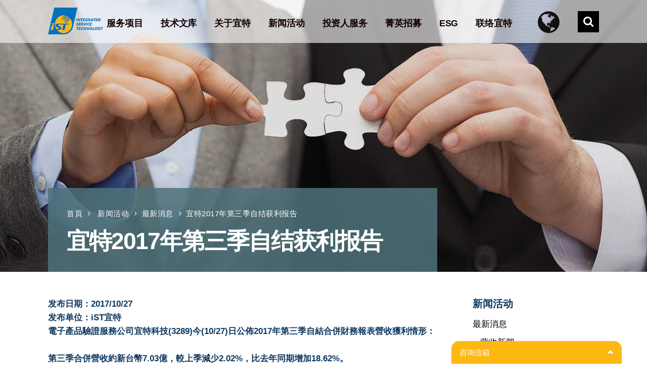

--- FILE ---
content_type: text/html; charset=UTF-8
request_url: https://cn.istgroup.com/news_20171027/
body_size: 27732
content:
<!DOCTYPE html>
<html  lang="zh-CN">
<head>
<meta charset="UTF-8">
<meta name="viewport" content="width=device-width, initial-scale=1.0, maximum-scale=1.0, user-scalable=yes">
<meta name="viewport" content="width=device-width, initial-scale=1.0">        <link rel="alternate" href="https://www.istgroup.com/tw/news_20171027/" hreflang="zh-TW"/>
<link rel="alternate" href="https://cn.istgroup.com/news_20171027/" hreflang="zh-CN"/>
<link rel="alternate" href="https://www.istgroup.com/en/news_20171027/" hreflang="en-US"/>
<link rel="alternate" href="https://www.istgroup.com/jp/news_20171027/" hreflang="ja-JP"/>
<link rel="profile" href="https://gmpg.org/xfn/11">
<link rel="pingback" href="https://cn.istgroup.com/xmlrpc.php">        
<!--[if lte IE 9]><script src="http://cdnjs.cloudflare.com/ajax/libs/html5shiv/3.7/html5shiv.js"></script><![endif]-->
<link rel="shortcut icon" href="https://cn.istgroup.com/wp-content/uploads/2023/07/download.jpg">
<link rel="icon" href="https://cn.istgroup.com/wp-content/uploads/2023/07/favicon-1.png">
<!-- 百度 ftds setting--> 
<script> 
var _hmt = _hmt || []; 
(function() { 
var hm = document.createElement("script"); 
hm.src = "https://hm.baidu.com/hm.js?d72643a309429d7862eefd7a0689324f"; 
var s = document.getElementsByTagName("script")[0]; 
s.parentNode.insertBefore(hm, s); 
})(); 
</script> 
<!-- Global site tag (gtag.js) - Google Analytics -->
<script async src="https://www.googletagmanager.com/gtag/js?id=G-1G0WPR8N55"></script>
<script>
window.dataLayer = window.dataLayer || [];
function gtag(){dataLayer.push(arguments);}
gtag('js', new Date());
gtag('config', 'G-1G0WPR8N55');
</script>
<meta name='robots' content='index, follow, max-image-preview:large, max-snippet:-1, max-video-preview:-1' />
<title>宜特2017年第三季自结获利报告 - iST宜特</title>
<link rel="canonical" href="https://cn.istgroup.com/news_20171027/" />
<meta property="og:locale" content="zh_TW" />
<meta property="og:type" content="article" />
<meta property="og:title" content="宜特2017年第三季自结获利报告 - iST宜特" />
<meta property="og:description" content="宜特2016年下半年两岸扩产效益，已在2017年第二季看到实质效益，2017年第二季营收创单季历史新高，较上季 (QoQ) 成长幅度高达19.60%..." />
<meta property="og:url" content="https://cn.istgroup.com/news_20171027/" />
<meta property="og:site_name" content="iST宜特" />
<meta property="article:publisher" content="https://www.facebook.com/ist.net/?ref=page_internal" />
<meta property="article:published_time" content="2017-10-27T06:15:25+00:00" />
<meta property="article:modified_time" content="2018-10-08T09:12:28+00:00" />
<meta name="author" content="yuting" />
<meta name="twitter:card" content="summary" />
<meta name="twitter:label1" content="Written by" />
<meta name="twitter:data1" content="yuting" />
<meta name="twitter:label2" content="Est. reading time" />
<meta name="twitter:data2" content="1 minute" />
<script type="application/ld+json" class="yoast-schema-graph">{"@context":"https://schema.org","@graph":[{"@type":"Article","@id":"https://cn.istgroup.com/news_20171027/#article","isPartOf":{"@id":"https://cn.istgroup.com/news_20171027/"},"author":{"name":"yuting","@id":"https://cn.istgroup.com/#/schema/person/b9157478cd7e78f6273cf405dacd84e8"},"headline":"宜特2017年第三季自结获利报告","datePublished":"2017-10-27T06:15:25+00:00","dateModified":"2018-10-08T09:12:28+00:00","mainEntityOfPage":{"@id":"https://cn.istgroup.com/news_20171027/"},"wordCount":293,"publisher":{"@id":"https://cn.istgroup.com/#organization"},"keywords":["营收新闻"],"articleSection":["最新消息"],"inLanguage":"zh-TW"},{"@type":"WebPage","@id":"https://cn.istgroup.com/news_20171027/","url":"https://cn.istgroup.com/news_20171027/","name":"宜特2017年第三季自结获利报告 - iST宜特","isPartOf":{"@id":"https://cn.istgroup.com/#website"},"datePublished":"2017-10-27T06:15:25+00:00","dateModified":"2018-10-08T09:12:28+00:00","breadcrumb":{"@id":"https://cn.istgroup.com/news_20171027/#breadcrumb"},"inLanguage":"zh-TW","potentialAction":[{"@type":"ReadAction","target":["https://cn.istgroup.com/news_20171027/"]}]},{"@type":"BreadcrumbList","@id":"https://cn.istgroup.com/news_20171027/#breadcrumb","itemListElement":[{"@type":"ListItem","position":1,"name":"Home","item":"https://cn.istgroup.com/"},{"@type":"ListItem","position":2,"name":"最新消息","item":"https://cn.istgroup.com/category/%e6%9c%80%e6%96%b0%e6%b6%88%e6%81%af/"},{"@type":"ListItem","position":3,"name":"宜特2017年第三季自结获利报告"}]},{"@type":"WebSite","@id":"https://cn.istgroup.com/#website","url":"https://cn.istgroup.com/","name":"iST宜特","description":"芯片除错、IC检测、FIB电路修改、失效分析、可靠性试验、材料分析、信号测试、工程樣品製備","publisher":{"@id":"https://cn.istgroup.com/#organization"},"potentialAction":[{"@type":"SearchAction","target":{"@type":"EntryPoint","urlTemplate":"https://cn.istgroup.com/?s={search_term_string}"},"query-input":"required name=search_term_string"}],"inLanguage":"zh-TW"},{"@type":"Organization","@id":"https://cn.istgroup.com/#organization","name":"iST宜特","url":"https://cn.istgroup.com/","sameAs":["https://www.facebook.com/ist.net/?ref=page_internal"],"logo":{"@type":"ImageObject","inLanguage":"zh-TW","@id":"https://cn.istgroup.com/#/schema/logo/image/","url":"https://cn.istgroup.com/wp-content/uploads/2022/10/274367318_4801960393206420_8745990708563700855_n.jpg","contentUrl":"https://cn.istgroup.com/wp-content/uploads/2022/10/274367318_4801960393206420_8745990708563700855_n.jpg","width":1579,"height":1579,"caption":"iST宜特"},"image":{"@id":"https://cn.istgroup.com/#/schema/logo/image/"}},{"@type":"Person","@id":"https://cn.istgroup.com/#/schema/person/b9157478cd7e78f6273cf405dacd84e8","name":"yuting","image":{"@type":"ImageObject","inLanguage":"zh-TW","@id":"https://cn.istgroup.com/#/schema/person/image/","url":"https://secure.gravatar.com/avatar/7bbf4aaa054bfcbe653337df6a4604ca?s=96&d=mm&r=g","contentUrl":"https://secure.gravatar.com/avatar/7bbf4aaa054bfcbe653337df6a4604ca?s=96&d=mm&r=g","caption":"yuting"},"url":"https://cn.istgroup.com/author/bfea2829f6e8f33a/"}]}</script>
<link rel='stylesheet' id='layerslider-css'  href='//cn.istgroup.com/wp-content/cache/wpfc-minified/dezdo9nr/fgmn7.css' type='text/css' media='all' />
<link rel='stylesheet' id='wp-block-library-css'  href='//cn.istgroup.com/wp-content/cache/wpfc-minified/eghovvl0/fgmn7.css' type='text/css' media='all' />
<link rel='stylesheet' id='tablepresstable-buildindexcss-css'  href='//cn.istgroup.com/wp-content/cache/wpfc-minified/7nzw35fr/fgmn7.css' type='text/css' media='all' />
<style id='global-styles-inline-css' type='text/css'>
body{--wp--preset--color--black: #000000;--wp--preset--color--cyan-bluish-gray: #abb8c3;--wp--preset--color--white: #ffffff;--wp--preset--color--pale-pink: #f78da7;--wp--preset--color--vivid-red: #cf2e2e;--wp--preset--color--luminous-vivid-orange: #ff6900;--wp--preset--color--luminous-vivid-amber: #fcb900;--wp--preset--color--light-green-cyan: #7bdcb5;--wp--preset--color--vivid-green-cyan: #00d084;--wp--preset--color--pale-cyan-blue: #8ed1fc;--wp--preset--color--vivid-cyan-blue: #0693e3;--wp--preset--color--vivid-purple: #9b51e0;--wp--preset--gradient--vivid-cyan-blue-to-vivid-purple: linear-gradient(135deg,rgba(6,147,227,1) 0%,rgb(155,81,224) 100%);--wp--preset--gradient--light-green-cyan-to-vivid-green-cyan: linear-gradient(135deg,rgb(122,220,180) 0%,rgb(0,208,130) 100%);--wp--preset--gradient--luminous-vivid-amber-to-luminous-vivid-orange: linear-gradient(135deg,rgba(252,185,0,1) 0%,rgba(255,105,0,1) 100%);--wp--preset--gradient--luminous-vivid-orange-to-vivid-red: linear-gradient(135deg,rgba(255,105,0,1) 0%,rgb(207,46,46) 100%);--wp--preset--gradient--very-light-gray-to-cyan-bluish-gray: linear-gradient(135deg,rgb(238,238,238) 0%,rgb(169,184,195) 100%);--wp--preset--gradient--cool-to-warm-spectrum: linear-gradient(135deg,rgb(74,234,220) 0%,rgb(151,120,209) 20%,rgb(207,42,186) 40%,rgb(238,44,130) 60%,rgb(251,105,98) 80%,rgb(254,248,76) 100%);--wp--preset--gradient--blush-light-purple: linear-gradient(135deg,rgb(255,206,236) 0%,rgb(152,150,240) 100%);--wp--preset--gradient--blush-bordeaux: linear-gradient(135deg,rgb(254,205,165) 0%,rgb(254,45,45) 50%,rgb(107,0,62) 100%);--wp--preset--gradient--luminous-dusk: linear-gradient(135deg,rgb(255,203,112) 0%,rgb(199,81,192) 50%,rgb(65,88,208) 100%);--wp--preset--gradient--pale-ocean: linear-gradient(135deg,rgb(255,245,203) 0%,rgb(182,227,212) 50%,rgb(51,167,181) 100%);--wp--preset--gradient--electric-grass: linear-gradient(135deg,rgb(202,248,128) 0%,rgb(113,206,126) 100%);--wp--preset--gradient--midnight: linear-gradient(135deg,rgb(2,3,129) 0%,rgb(40,116,252) 100%);--wp--preset--duotone--dark-grayscale: url('#wp-duotone-dark-grayscale');--wp--preset--duotone--grayscale: url('#wp-duotone-grayscale');--wp--preset--duotone--purple-yellow: url('#wp-duotone-purple-yellow');--wp--preset--duotone--blue-red: url('#wp-duotone-blue-red');--wp--preset--duotone--midnight: url('#wp-duotone-midnight');--wp--preset--duotone--magenta-yellow: url('#wp-duotone-magenta-yellow');--wp--preset--duotone--purple-green: url('#wp-duotone-purple-green');--wp--preset--duotone--blue-orange: url('#wp-duotone-blue-orange');--wp--preset--font-size--small: 13px;--wp--preset--font-size--medium: 20px;--wp--preset--font-size--large: 36px;--wp--preset--font-size--x-large: 42px;}.has-black-color{color: var(--wp--preset--color--black) !important;}.has-cyan-bluish-gray-color{color: var(--wp--preset--color--cyan-bluish-gray) !important;}.has-white-color{color: var(--wp--preset--color--white) !important;}.has-pale-pink-color{color: var(--wp--preset--color--pale-pink) !important;}.has-vivid-red-color{color: var(--wp--preset--color--vivid-red) !important;}.has-luminous-vivid-orange-color{color: var(--wp--preset--color--luminous-vivid-orange) !important;}.has-luminous-vivid-amber-color{color: var(--wp--preset--color--luminous-vivid-amber) !important;}.has-light-green-cyan-color{color: var(--wp--preset--color--light-green-cyan) !important;}.has-vivid-green-cyan-color{color: var(--wp--preset--color--vivid-green-cyan) !important;}.has-pale-cyan-blue-color{color: var(--wp--preset--color--pale-cyan-blue) !important;}.has-vivid-cyan-blue-color{color: var(--wp--preset--color--vivid-cyan-blue) !important;}.has-vivid-purple-color{color: var(--wp--preset--color--vivid-purple) !important;}.has-black-background-color{background-color: var(--wp--preset--color--black) !important;}.has-cyan-bluish-gray-background-color{background-color: var(--wp--preset--color--cyan-bluish-gray) !important;}.has-white-background-color{background-color: var(--wp--preset--color--white) !important;}.has-pale-pink-background-color{background-color: var(--wp--preset--color--pale-pink) !important;}.has-vivid-red-background-color{background-color: var(--wp--preset--color--vivid-red) !important;}.has-luminous-vivid-orange-background-color{background-color: var(--wp--preset--color--luminous-vivid-orange) !important;}.has-luminous-vivid-amber-background-color{background-color: var(--wp--preset--color--luminous-vivid-amber) !important;}.has-light-green-cyan-background-color{background-color: var(--wp--preset--color--light-green-cyan) !important;}.has-vivid-green-cyan-background-color{background-color: var(--wp--preset--color--vivid-green-cyan) !important;}.has-pale-cyan-blue-background-color{background-color: var(--wp--preset--color--pale-cyan-blue) !important;}.has-vivid-cyan-blue-background-color{background-color: var(--wp--preset--color--vivid-cyan-blue) !important;}.has-vivid-purple-background-color{background-color: var(--wp--preset--color--vivid-purple) !important;}.has-black-border-color{border-color: var(--wp--preset--color--black) !important;}.has-cyan-bluish-gray-border-color{border-color: var(--wp--preset--color--cyan-bluish-gray) !important;}.has-white-border-color{border-color: var(--wp--preset--color--white) !important;}.has-pale-pink-border-color{border-color: var(--wp--preset--color--pale-pink) !important;}.has-vivid-red-border-color{border-color: var(--wp--preset--color--vivid-red) !important;}.has-luminous-vivid-orange-border-color{border-color: var(--wp--preset--color--luminous-vivid-orange) !important;}.has-luminous-vivid-amber-border-color{border-color: var(--wp--preset--color--luminous-vivid-amber) !important;}.has-light-green-cyan-border-color{border-color: var(--wp--preset--color--light-green-cyan) !important;}.has-vivid-green-cyan-border-color{border-color: var(--wp--preset--color--vivid-green-cyan) !important;}.has-pale-cyan-blue-border-color{border-color: var(--wp--preset--color--pale-cyan-blue) !important;}.has-vivid-cyan-blue-border-color{border-color: var(--wp--preset--color--vivid-cyan-blue) !important;}.has-vivid-purple-border-color{border-color: var(--wp--preset--color--vivid-purple) !important;}.has-vivid-cyan-blue-to-vivid-purple-gradient-background{background: var(--wp--preset--gradient--vivid-cyan-blue-to-vivid-purple) !important;}.has-light-green-cyan-to-vivid-green-cyan-gradient-background{background: var(--wp--preset--gradient--light-green-cyan-to-vivid-green-cyan) !important;}.has-luminous-vivid-amber-to-luminous-vivid-orange-gradient-background{background: var(--wp--preset--gradient--luminous-vivid-amber-to-luminous-vivid-orange) !important;}.has-luminous-vivid-orange-to-vivid-red-gradient-background{background: var(--wp--preset--gradient--luminous-vivid-orange-to-vivid-red) !important;}.has-very-light-gray-to-cyan-bluish-gray-gradient-background{background: var(--wp--preset--gradient--very-light-gray-to-cyan-bluish-gray) !important;}.has-cool-to-warm-spectrum-gradient-background{background: var(--wp--preset--gradient--cool-to-warm-spectrum) !important;}.has-blush-light-purple-gradient-background{background: var(--wp--preset--gradient--blush-light-purple) !important;}.has-blush-bordeaux-gradient-background{background: var(--wp--preset--gradient--blush-bordeaux) !important;}.has-luminous-dusk-gradient-background{background: var(--wp--preset--gradient--luminous-dusk) !important;}.has-pale-ocean-gradient-background{background: var(--wp--preset--gradient--pale-ocean) !important;}.has-electric-grass-gradient-background{background: var(--wp--preset--gradient--electric-grass) !important;}.has-midnight-gradient-background{background: var(--wp--preset--gradient--midnight) !important;}.has-small-font-size{font-size: var(--wp--preset--font-size--small) !important;}.has-medium-font-size{font-size: var(--wp--preset--font-size--medium) !important;}.has-large-font-size{font-size: var(--wp--preset--font-size--large) !important;}.has-x-large-font-size{font-size: var(--wp--preset--font-size--x-large) !important;}
</style>
<link rel='stylesheet' id='contact-form-7-css'  href='//cn.istgroup.com/wp-content/cache/wpfc-minified/ehtosr5g/fgmn7.css' type='text/css' media='all' />
<link rel='stylesheet' id='economistcommercegurus-style-css'  href='//cn.istgroup.com/wp-content/themes/economist/style.css' type='text/css' media='all' />
<link rel='stylesheet' id='font-awesome-css'  href='//cn.istgroup.com/wp-content/cache/wpfc-minified/mbw4fduf/fgmn7.css' type='text/css' media='all' />
<link rel='stylesheet' id='ionicons-css'  href='//cn.istgroup.com/wp-content/cache/wpfc-minified/86ta3ket/fgmn7.css' type='text/css' media='all' />
<link rel='stylesheet' id='animate-css'  href='//cn.istgroup.com/wp-content/cache/wpfc-minified/7jbjndmm/fgmn7.css' type='text/css' media='all' />
<link rel='stylesheet' id='bootstrap-css'  href='//cn.istgroup.com/wp-content/cache/wpfc-minified/l1h456wp/fgmn7.css' type='text/css' media='all' />
<link rel='stylesheet' id='economistcommercegurus-commercegurus-css'  href='//cn.istgroup.com/wp-content/cache/wpfc-minified/fdzcfoe1/fgmn7.css' type='text/css' media='all' />
<style id='economistcommercegurus-commercegurus-inline-css' type='text/css'>
body .cg-hero-bg {
background-image: url(  );
}
</style>
<link rel='stylesheet' id='economistcommercegurus-responsive-css'  href='//cn.istgroup.com/wp-content/cache/wpfc-minified/88e5w9t7/fgmn7.css' type='text/css' media='all' />
<link rel='stylesheet' id='tablepress-default-css'  href='//cn.istgroup.com/wp-content/cache/wpfc-minified/o8lkyjc/fgmn7.css' type='text/css' media='all' />
<link rel='stylesheet' id='js_composer_front-css'  href='//cn.istgroup.com/wp-content/cache/wpfc-minified/jr2g5vl6/fgmn7.css' type='text/css' media='all' />
<link rel='stylesheet' id='mpc-massive-style-css'  href='//cn.istgroup.com/wp-content/cache/wpfc-minified/m93eku3o/fgmn7.css' type='text/css' media='all' />
<link rel='stylesheet' id='A2A_SHARE_SAVE-css'  href='//cn.istgroup.com/wp-content/cache/wpfc-minified/ehl65isg/fgmn7.css' type='text/css' media='all' />
<script type='text/javascript' src='https://cn.istgroup.com/wp-includes/js/jquery/jquery.min.js' id='jquery-core-js'></script>
<script type='text/javascript' src='https://cn.istgroup.com/wp-includes/js/jquery/jquery-migrate.min.js' id='jquery-migrate-js'></script>
<script type='text/javascript' id='layerslider-greensock-js-extra'>
/* <![CDATA[ */
var LS_Meta = {"v":"6.10.2"};
/* ]]> */
</script>
<script type='text/javascript' src='https://cn.istgroup.com/wp-content/plugins/LayerSlider/static/layerslider/js/greensock.js' id='layerslider-greensock-js'></script>
<script type='text/javascript' src='https://cn.istgroup.com/wp-content/plugins/LayerSlider/static/layerslider/js/layerslider.kreaturamedia.jquery.js' id='layerslider-js'></script>
<script type='text/javascript' src='https://cn.istgroup.com/wp-content/plugins/LayerSlider/static/layerslider/js/layerslider.transitions.js' id='layerslider-transitions-js'></script>
<script type='text/javascript' src='https://cn.istgroup.com/wp-content/plugins/add-to-any/addtoany.min.js' id='addtoany-js'></script>
<script type='text/javascript' src='https://cn.istgroup.com/wp-content/themes/economist/js/src/cond/owl.carousel.min.js' id='owlcarousel-js'></script>
<script type='text/javascript' src='https://cn.istgroup.com/wp-content/themes/economist/js/src/cond/modernizr.js' id='economistcommercegurus_modernizr_custom-js'></script>
<meta name="generator" content="Powered by LayerSlider 6.10.2 - Multi-Purpose, Responsive, Parallax, Mobile-Friendly Slider Plugin for WordPress." />
<!-- LayerSlider updates and docs at: https://layerslider.kreaturamedia.com -->
<link rel="alternate" type="application/json+oembed" href="https://cn.istgroup.com/wp-json/oembed/1.0/embed?url=https%3A%2F%2Fcn.istgroup.com%2Fnews_20171027%2F" />
<link rel="alternate" type="text/xml+oembed" href="https://cn.istgroup.com/wp-json/oembed/1.0/embed?url=https%3A%2F%2Fcn.istgroup.com%2Fnews_20171027%2F&#038;format=xml" />
<script type="text/javascript">
var a2a_config=a2a_config||{};a2a_config.callbacks=a2a_config.callbacks||[];a2a_config.templates=a2a_config.templates||{};a2a_localize = {
Share: "Share",
Save: "Save",
Subscribe: "Subscribe",
Email: "Email",
Bookmark: "Bookmark",
ShowAll: "Show all",
ShowLess: "Show less",
FindServices: "Find service(s)",
FindAnyServiceToAddTo: "Instantly find any service to add to",
PoweredBy: "Powered by",
ShareViaEmail: "Share via email",
SubscribeViaEmail: "Subscribe via email",
BookmarkInYourBrowser: "Bookmark in your browser",
BookmarkInstructions: "Press Ctrl+D or \u2318+D to bookmark this page",
AddToYourFavorites: "Add to your favorites",
SendFromWebOrProgram: "Send from any email address or email program",
EmailProgram: "Email program",
More: "More&#8230;"
};
</script>
<script type="text/javascript" src="https://static.addtoany.com/menu/page.js" async="async"></script>
<style>
</style>
<script>
(function ($) {
//去除 前端  WordPress 字樣
var htmlTitle = $('title').text();                
var newTitle = htmlTitle.split('–');
$('title').text(newTitle[0] + ' - 宜特2017年第三季自结获利报告');
})(jQuery);
</script>
<meta name="generator" content="Powered by Visual Composer - drag and drop page builder for WordPress."/>
<!--[if lte IE 9]><link rel="stylesheet" type="text/css" href='//cn.istgroup.com/wp-content/cache/wpfc-minified/syqged/fgmn7.css' media="screen"><![endif]--><link rel="icon" href="https://cn.istgroup.com/wp-content/uploads/2023/07/16.png" sizes="32x32" />
<link rel="icon" href="https://cn.istgroup.com/wp-content/uploads/2023/07/16.png" sizes="192x192" />
<link rel="apple-touch-icon" href="https://cn.istgroup.com/wp-content/uploads/2023/07/16.png" />
<meta name="msapplication-TileImage" content="https://cn.istgroup.com/wp-content/uploads/2023/07/16.png" />
<style type="text/css">
.cg-header-fixed .menu > li.menu-full-width .cg-submenu-ddown .container > ul > li > a:hover, 
.cg-primary-menu .menu > li.menu-full-width .cg-submenu-ddown .container > ul > li > a:hover 
{
color: #ffffff;
}
body .cg-primary-menu .menu > li .cg-submenu-ddown .container > ul > li > a:hover,
.cg-primary-menu .menu > li .cg-submenu-ddown .container > ul .menu-item-has-children .cg-submenu ul > li > a:hover, .cg-primary-menu .menu > li.menu-full-width .cg-submenu-ddown .container > ul .menu-item-has-children .cg-submenu li a:hover,
body .menu > li.menu-full-width .cg-submenu-ddown li p a, .cg-primary-menu .menu > li.menu-item-language ul.sub-menu li a:hover {
color: #ffffff; 
}
body .cg-primary-menu.cg-primary-menu-left .menu > li.menu-full-width .cg-submenu-ddown li p,
.cg-primary-menu .menu > li.menu-full-width .cg-submenu-ddown .container > ul .menu-item-has-children .cg-submenu li a,
.menu > li.menu-full-width .cg-submenu-ddown h2,
.menu > li.menu-full-width .cg-submenu-ddown h3,
.menu > li.menu-full-width .cg-submenu-ddown h4,
.menu > li.menu-full-width .cg-submenu-ddown h5,
.menu > li.menu-full-width .cg-submenu-ddown h6,
.menu > li.menu-full-width .cg-submenu-ddown h6 a
{
color: #999999; 
}
.menu > li.menu-full-width .cg-submenu-ddown, .menu > li .cg-submenu-ddown, 
.cg-primary-menu .menu > li .cg-submenu-ddown .container > ul .menu-item-has-children .cg-submenu, .cg-primary-menu .menu > li.menu-item-language ul.sub-menu {
background-color: #111111; 
}
.cg-primary-menu .menu > li.menu-item-has-children > a:before {
border-color: transparent transparent #111111 transparent;
}
body {
background-color: #ffffff; 
}
.cg-hero-bg {
background-image: url('https://cn.istgroup.com/wp-content/uploads/2017/05/service_bk2.jpg'); 
}
#main-wrapper, 
body.boxed #main-wrapper,
#cg-page-wrap,
.page-container {
background-color: #ffffff; 
}
#top,
.new.menu-item a:after, 
#respond input#submit,
#secondary:before,
.bttn:before, .cg-product-cta .button:before, 
.slider .cg-product-cta .button:before, 
.widget_shopping_cart_content p.buttons a.button:before,
.faqs-reviews .accordionButton .icon-plus:before, 
.content-area ul.bullets li:before,
.container .mejs-controls .mejs-time-rail .mejs-time-current,
.wpb_toggle:before, h4.wpb_toggle:before,
#filters button.is-checked,
.first-footer ul.list li:before,
.tipr_content,
.navbar-toggle .icon-bar,
#calendar_wrap caption,
.subfooter #mc_signup_submit,
.container .wpb_accordion .wpb_accordion_wrapper, 
.wpb_accordion_header.ui-accordion-header-active,
.page-numbers li span.current,
.page-numbers li a:hover,
.product-category-description,
.nav-slit h3,
.cg-folio-thumb,
.cg-folio-button,
.cg-extra-product-options li a:after,
.post-tags a:hover, 
.content-area footer.entry-meta a:after,
body .flex-direction-nav a,
body.single-post .content-area footer.entry-meta a:after,
.content-area .medium-blog footer.entry-meta a:after,
.container #mc_signup_submit,
.cg-overlay-feature .cg-copy span.subtitle strong,
.cg-overlay-slideup:hover .cg-copy,
.woocommerce .widget_price_filter .price_slider_wrapper .ui-widget-content,
.woocommerce a.button.alt,
.woocommerce a.button.alt:hover,
.widget_pages ul li:before, 
.widget_meta ul li:before, 
.widget_archive ul li:before, 
.widget_categories ul li:before, 
.woocommerce button.button.alt,
.woocommerce button.button.alt:hover,
.woocommerce input.button.alt,
.woocommerce input.button.alt:hover,
.first-footer .mc4wp-form input[type="submit"],
.page-footer .footer-nav
{
background-color: #104b85; 
}
.page-footer .footer-picture:after {
background: radial-gradient(ellipse at center, rgba(0,0,0,0.35) 0%, #104b85 70%);
}
.page-numbers li span.current,
ul.tiny-cart li ul.cart_list li.buttons .button.checkout,
.page-numbers li a:hover, 
.page-numbers li span.current,
.page-numbers li span.current:hover,
.content-area .blog-pagination ul li a:hover,
.page-numbers li a:hover,
.blog-pagination ul li.active a,
.vc_read_more,
body .wpb_teaser_grid .categories_filter li a:hover, 
.owl-theme .owl-controls .owl-page.active span, 
.owl-theme .owl-controls.clickable .owl-page:hover span,
.woocommerce-page .container .cart-collaterals a.button,
.container .wpb_content_element .wpb_tabs_nav li.ui-tabs-active a,
.order-wrap,
.cg-product-cta .button:hover,
.slider .cg-product-cta .button:hover,
.widget_shopping_cart_content p.buttons a.button.checkout,
body.home .wpb_text_column p a.more-link:hover,
.up-sells-bottom h2 span,
.content-area .up-sells-bottom h2 span,
.related h2 span,
.content-area .related h2 span,
.cross-sells h2 span,
.woocommerce-page .content-area form .coupon h3 span,
body .vc_tta.vc_general.vc_tta-color-white .vc_tta-tab.vc_active span,
body.error404 .content-area a.btn,
body .flexslider,
body.woocommerce-page ul.products li.product a:hover img,
.cg-primary-menu .menu > li:hover,
.content-area .entry-content blockquote,
.content-area h4 a[href^="mailto:"],
.content-area p a[href^="mailto:"],
.vc_tta-color-white.vc_tta-style-flat .vc_active .vc_tta-panel-heading .vc_tta-controls-icon:before
{
border-color: #104b85;
}
.post-tags a:hover:before,
.cat-links a:hover:before,
.tags-links a:hover:before {
border-right-color: #104b85;
}
.container .wpb_content_element .wpb_tabs_nav li.ui-tabs-active a:before {
border-top-color: #104b85;
}
a,
body.bbpress button,
.mean-container .mean-nav ul li.fa:before,
.cg-share .dropdown-menu > li > a:hover,
body .below-main-content .button a,
.content-area ul.display-posts-listing li a.title,
.content-area h5 a,
.content-area h4.tick:before,
body .entry-content a.more-link,
.blog-pagination ul li.active a,
body .content-area a.main-button,
.widget.icon .textwidget i,
.cg-features i,
.cg-features h2,
.toggle-active i.fa,
.content-area ul.tick li:before,
#secondary .advanced-sidebar-menu ul li.current_page_item > a,
body.single-post #primary article.type-post .entry-content > p:first-of-type:first-letter,
.content-area .entry-content blockquote:before,
.content-area .blog-pagination ul li a:hover,
.cg-menu-beside .cg-cart-count,
.cg-menu-below .cg-extras .cg-header-details i,
blockquote:before,
blockquote:after,
article.format-link .entry-content p:before,
.container .ui-state-default a, 
.container .ui-state-default a:link, 
.container .ui-state-default a:visited,
.logo a,
.container .cg-product-cta a.button.added:after,
.woocommerce-breadcrumb a,
#cg-articles h3 a,
.cg-recent-folio-title a, 
.woocommerce-message,
.content-area h2.cg-recent-folio-title a,
.cg-primary-menu-below-wrapper .menu > li.download a:before,
.cg-primary-menu-below-wrapper .menu > li.arrow a:before,
.widget_rss ul li a,
.lightwrapper .widget_rss ul li a,
.woocommerce-tabs .tabs li a:hover,
.content-area .checkout-confirmed-payment p,
#top-menu-wrap li a:hover,
.widget ul.product-categories ul.children li a:before,
.widget_pages ul ul.children li a:before,
.container .wpb_content_element .wpb_tabs_nav li.ui-tabs-active a,
.container .wpb_tabs .wpb_tabs_nav li a:hover,
.widget a:hover,
.cg-product-cta a.button.added,
.woocommerce-tabs .tabs li.active a,
.summary .price ins .amount,
.woocommerce div.product p.price,
body.woocommerce-page ul.products li.product .price,
ul.tiny-cart li a.cart_dropdown_link:before,
button.mfp-close:hover,
body .vc_custom_heading a:hover,
body.error404 .content-area a.btn,
.no-grid .vc_custom_heading a:hover,
.cg-price-action .cg-product-cta a,
.prev-product:hover:before, 
.next-product:hover:before,
.woocommerce nav.woocommerce-pagination ul li span.current,
.cg-primary-menu .menu > li.menu-full-width .cg-submenu-ddown .container > ul > li > a:hover,
.container .wpb_tour.wpb_content_element .wpb_tour_tabs_wrapper .wpb_tabs_nav li.ui-state-active a,
.cg-header-fixed .menu > li.menu-full-width .cg-submenu-ddown .container > ul > li .cg-submenu ul li.title a:hover,
.cg-primary-menu .menu > li.menu-full-width .cg-submenu-ddown .container > ul > li .cg-submenu ul li.title a:hover 
{
color: #104b85;
}
.owl-theme .owl-controls .owl-buttons div:hover,
article.format-link .entry-content p:hover,
.container .ui-state-hover,
#filters button.is-checked,
#filters button.is-checked:hover,
.map_inner,
h4.widget-title span,
.wpb_teaser_grid .categories_filter li.active a,
.cg-header-fixed .menu > li .cg-submenu-ddown, 
body .wpb_teaser_grid .categories_filter li.active a,
.cg-primary-menu-beside .cg-wp-menu-wrapper .menu li:hover a,
.cg-header-fixed .cg-wp-menu-wrapper .menu li:hover a,
.container .cg-product-cta a.button.added,
h4.widget-title span,
#secondary h4.widget-title span,
.container .wpb_accordion .wpb_accordion_wrapper .wpb_accordion_header.ui-accordion-header-active,
.vc_tta .vc_tta-controls-icon.vc_tta-controls-icon-plus:before,
.vc_tta .vc_tta-controls-icon.vc_tta-controls-icon-plus:after
{
border-color: #104b85;
}
ul.tabNavigation li a.active,
.wpb_teaser_grid .categories_filter li.active a,
ul.tiny-cart li ul.cart_list li.buttons .button.checkout
{
background: #104b85;
}
a,
.logo a,
#secondary .widget_rss ul li a,
.navbar ul li.current-menu-item a, 
.navbar ul li.current-menu-ancestor a, 
body.woocommerce ul.products li.product a:hover,
#cg-articles h3 a,
.current-menu-item,
.content-area table.my_account_orders td.order-actions a,
.content-area .cart-collaterals table a.shipping-calculator-button,
.content-area h6 a.email,
#secondary .widget_recent_entries ul li a
{
color: #000000; 
}
.page-container a:hover,
.page-container a:focus,
body.single footer.entry-meta a:hover,
.content-area table a:hover,
.cg-blog-date .comments-link a:hover,
.widget ul.product-categories li a:hover,
.widget ul.product-categories ul.children li a:hover,
#top .dropdown-menu li a:hover, 
ul.navbar-nav li .nav-dropdown li a:hover,
.navbar ul li.current-menu-item a:hover, 
.navbar ul li.current-menu-ancestor a:hover,
.content-area a.post-edit-link:hover:before,
.blog-pagination ul li a:hover,
.content-area .medium-blog footer.entry-meta a:hover,
.widget.popular-posts ul li a.wpp-post-title:hover,
body .content-area article h2 a:hover,
body .vc_custom_heading a:hover,
.widget_tag_cloud a:hover,
body.woocommerce-page ul.products li.product .button:hover,
#secondary .widget_recent_entries ul li a:hover
{
color: #757575; 
}
.dropdown-menu > li > a:hover {
background-color: #757575; 
}
.cg-primary-menu .menu > li > a {
color: #110101;
}
@media only screen and (max-width: 1100px) { 
body .cg-header-wrap .cg-transparent-header,
body.transparent-light .cg-header-wrap .cg-transparent-header,
body.transparent-dark .cg-header-wrap .cg-transparent-header,
body .cg-menu-below {
background: #ffffff; 
}
}
/* Standard Logo */
@media only screen and (min-width: 1100px) {
body #wrapper {
/*padding-top: 111px;*/
}
body.fixed #wrapper {
/*padding-top: 76px;*/
}
.cg-menu-below {
height: 53px;
}
.leftnav .cg-main-logo img {
height: 53px;
width: auto;
}
.cg-menu-below .menu > li > a,
.cg-menu-below .leftnav a { 
line-height: 111px;
}
}
/* Standard Top Padding */
/* Sticky Top Padding */
/* Standard Bottom Padding */
@media only screen and (min-width: 1100px) {
.cg-menu-below {
height: 111px;
}
body.cg-minimal #main-wrapper {
padding-top: 111px;
}
.cg-transparent-header .cg-primary-menu .menu > li > a {
padding-bottom: 58px;
}
}
/* Sticky Bottom Padding */
/* Dynamic Logo Width */
@media only screen and (min-width: 1100px) {
.cg-menu-below .leftnav.dynamic-logo-width {
width: 30%;
}
.rightnav {
width: 70%;
}
}
.cg-menu-below .leftnav.text-logo {
min-height: auto;
padding-bottom: inherit;
}
/* Page Background Image Opacity */
.header-wrapper .overlay {
opacity: 0.10;
}
/* Page Background Image Height */
.header-wrapper {
height: 538px;
}
/* Woo Background Image Height */
body.woocommerce .header-wrapper,
body.woocommerce-page .header-wrapper {
height: 420px;
}
@media only screen and (max-width: 1100px) {
.cg-wp-menu-wrapper .mobile-search {
line-height: 75px;
}
.cg-menu-below .leftnav.text-logo {
height: 75px;
line-height: 75px;
}
.mean-container a.meanmenu-reveal {
height: 75px;
}
.cg-menu-below .logo a {
line-height: 75px;
}
.mean-container .mean-nav {
margin-top: 75px;
}
#wrapper.cg-mobile-sticky #cg-page-wrap {
padding-top: 75px;
}
}
@media only screen and (max-width: 1100px) {
.logo img, .cg-menu-below .logo img {
max-height: 50px;
}
}
.first-footer
{
background-color: #2e2e2e; 
}
.second-footer
{
background-color: #171717; 
}
.first-footer, body .first-footer h4, .first-footer a:hover, .first-footer li  
{
color: #d0cecf; 
}
.first-footer a  
{
color: #ffffff; 
}
.second-footer, .second-footer h4.widget-title, .second-footer a, .second-footer a:hover, .second-footer li  
{
color: #767877; 
}
.helper{height: 111px !important;}
@media only screen and (min-width: 1100px){
body.cg-minimal #main-wrapper{padding-top: 0px !important;}
}
/*blockquote margin Andy*/
.content-area .entry-content blockquote {
margin:0px 0 38px 0;
}
blockquote h4 {
margin: 0em 0px 0.55em 0em!important;
}
</style>
<style type="text/css" title="dynamic-css" class="options-output">.entry-content a.more-link:after,
.error404 .page-content p a:after, .entry-content a.highlighted:after, .cg-primary-menu .menu > li a span:after, #secondary .advanced-sidebar-menu ul li a:before, .content-area .vc_row ul li:before, .bypostauthor .comment-author .says:after{background-color:#7f7f7f;}.cg-minimal .cg-menu-below, body.fixed .cg-menu-below{background-color:#ffffff;}.mean-container a.meanmenu-reveal span{background-color:#000000;}.mobile-search i{color:#000000;}.cg-primary-menu .menu > li > a{font-family:Roboto,Arial, Helvetica, sans-serif;text-transform:uppercase;letter-spacing:-0.1px;font-weight:400;font-style:normal;font-size:18px;}.cg-header-fixed .menu > li.menu-full-width .cg-submenu-ddown .container > ul > li > a, .cg-primary-menu .menu > li.menu-full-width .cg-submenu-ddown .container > ul > li > a, .menu-full-width .cg-menu-title, .cg-header-fixed .menu > li.menu-full-width .cg-submenu-ddown .container > ul .menu-item-has-children > a, .cg-primary-menu .menu > li .cg-submenu-ddown ul li.image-item-title a, .cg-primary-menu .menu > li .cg-submenu-ddown ul li.image-item-title ul a,
.cg-primary-menu .menu > li.menu-full-width .cg-submenu-ddown .container > ul .menu-item-has-children > a, .cg-header-fixed .menu > li.menu-full-width .cg-submenu-ddown .container > ul > li .cg-submenu ul li.title a, .cg-primary-menu .menu > li.menu-full-width .cg-submenu-ddown .container > ul > li .cg-submenu ul li.title a, .cg-primary-menu .menu > li.menu-full-width .cg-submenu-ddown .container > ul > li > a:hover, .menu > li.menu-full-width .cg-submenu-ddown h4{font-family:Roboto,Arial, Helvetica, sans-serif;text-transform:uppercase;letter-spacing:-0.1px;font-weight:400;font-style:normal;color:#ffffff;font-size:16px;}.cg-primary-menu .menu > li .cg-submenu-ddown .container > ul > li > a, .cg-submenu-ddown .container > ul > li > a, .cg-header-fixed .menu > li.menu-full-width .cg-submenu-ddown .container > ul > li .cg-submenu ul li ul li > a, .cg-primary-menu .menu > li.menu-full-width .cg-submenu-ddown .container > ul > li .cg-submenu ul li ul li > a, .menu > li.menu-full-width .cg-submenu-ddown li p, .menu > li.menu-full-width .cg-submenu-ddown li .cg-submenu ul li a, .cg-primary-menu .menu > li .cg-submenu-ddown .container > ul .menu-item-has-children .cg-submenu li a, .mean-container .mean-nav ul li.fa, .cg-primary-menu .menu > li.menu-item-language ul.sub-menu li a{font-family:Roboto,Arial, Helvetica, sans-serif;font-weight:300;font-style:normal;color:#ffffff;font-size:14px;}.header-wrapper .entry-header{background-color:rgba(79,115,123,0.85);}.header-wrapper h1.cg-page-title, .header-wrapper p.sub-title, .header-wrapper p.sub-title a{color:#ffffff;}body,select,input,textarea,button,h1,h2,h3,h4,h5,h6{font-family:Roboto,Arial, Helvetica, sans-serif;line-height:27px;font-weight:400;font-style:normal;color:#000000;font-size:17px;}.content-area blockquote{font-family:Roboto,Arial, Helvetica, sans-serif;font-weight:400;font-style:normal;}.content-area .entry-content p,.product p,.content-area ul,.content-area ol{font-family:Roboto,Arial, Helvetica, sans-serif;line-height:27px;font-weight:400;font-style:normal;color:#000000;font-size:17px;}h1,.content-area h1,h1.cg-page-title,.summary h1,.content-area .summary h1{font-family:Roboto,Arial, Helvetica, sans-serif;text-transform:capitalize;line-height:58px;letter-spacing:0px;font-weight:400;font-style:normal;color:#ffffff;font-size:48px;}h2,.content-area h2{font-family:Rubik;line-height:46px;letter-spacing:0px;font-weight:300;font-style:normal;color:#27b0c5;font-size:36px;}h3,.content-area h3{font-family:Rubik;line-height:46px;letter-spacing:0px;font-weight:700;font-style:normal;color:#27b0c5;font-size:36px;}h4,.content-area h4,body .vc_separator h4{font-family:Rubik;line-height:34px;letter-spacing:0px;font-weight:700;font-style:normal;color:#103a61;font-size:24px;}h5,.content-area h5{font-family:Roboto;line-height:32px;letter-spacing:0px;font-weight:700;font-style:normal;color:#fd6732;font-size:22px;}h6,.content-area h6{font-family:Rubik;line-height:29px;letter-spacing:0.5px;font-weight:700;font-style:normal;color:#103a61;font-size:20px;}h4.widget-title,.first-footer h4,#secondary h4.widget-title a,.subfooter h4{font-family:Rubik;text-transform:uppercase;line-height:27px;letter-spacing:0px;font-weight:400;font-style:normal;color:#222222;font-size:17px;}body.single-post h1.cg-page-title{font-family:Rubik;text-transform:uppercase;line-height:52px;letter-spacing:-2px;font-weight:500;font-style:normal;color:#000000;font-size:46px;}</style><style type="text/css" data-type="vc_custom-css">/*表格主標題(for兩行標題)*/
.ft-news-table h4{
margin-bottom: 0px!important;
}
/*表格內容置中*/
.ft-news-table th, .ft-news-table td{
text-align: center!important;
}</style><style type="text/css" data-type="vc_shortcodes-custom-css">.vc_custom_1501815301872{margin-bottom: 0px !important;padding-bottom: 0px !important;}.vc_custom_1508989742325{margin-bottom: 0px !important;padding-bottom: 0px !important;}.vc_custom_1505804133217{margin-bottom: 0px !important;padding-bottom: 0px !important;}.vc_custom_1505804133217{margin-bottom: 0px !important;padding-bottom: 0px !important;}.vc_custom_1505804133217{margin-top: 0px !important;padding-top: 0px !important;}.vc_custom_1501817202164{margin-bottom: 13px !important;}</style><noscript><style type="text/css"> .wpb_animate_when_almost_visible { opacity: 1; }</style></noscript>		<script type="text/javascript" src="//cn.istgroup.com/livechat/php/app.php?widget-init.js"></script>
<link rel='stylesheet' id='font-awesome-css'  href='//cn.istgroup.com/wp-content/cache/wpfc-minified/1pua1dih/fgmn7.css' type='text/css' media='all' />
</head>
<style>
.ft-mpc-img-alt{
background:rgba(0,0,0,0.4);
padding: 5px 10px;
position: relative;
top: -37px;
color: #fff;
font-size:14px;
}
</style>
<body id="skrollr-body" class="post-template-default single single-post postid-82718 single-format-standard group-blog cg-sticky-enabled  wpb-js-composer js-comp-ver-5.1.1 vc_responsive">
<div id="main-wrapper" class="content-wrap">
<!-- If Header Style is Solid -->
<!-- Load the Search -->
<div class="search-reveal">
<div class="container">
<div class="row">
<div class="col-lg-12 col-md-12">
<div class="activate-mobile-search close"><i class="ion-close"></i></div>
<div class="site-search">
<div class="widget widget_search"><form role="search" method="get" class="search-form" action="https://cn.istgroup.com/">
<label>
<span class="screen-reader-text">Search for:</span>
<input type="search" class="search-field" placeholder="Search &hellip;" name="s">
</label>
<input type="submit" class="search-submit" value="Search">
</form>
</div>			</div>
</div>
</div>
</div>
</div>
<div id="wrapper" class="cg-heading-align-left cg-mobile-sticky">
<!-- Mobile Search -->
<div class="cg-menu-below cg-logo-left cg-menu-left">
<div class="mobile-reveal">
<div class="container">
<div class="row">
<div class="col-lg-12 col-md-12">
<div class="mobile-search close"><i class="ion-close"></i></div>
<div class="site-search">
<div class="widget widget_search"><form role="search" method="get" class="search-form" action="https://cn.istgroup.com/">
<label>
<span class="screen-reader-text">Search for:</span>
<input type="search" class="search-field" placeholder="Search &hellip;" name="s">
</label>
<input type="submit" class="search-submit" value="Search">
</form>
</div>			</div>
</div>
</div>
</div>
</div>
<!--/ End Search -->
<div class="container">
<div class="cg-logo-cart-wrap">
<div class="cg-logo-inner-cart-wrap">
<div class="row">
<div class="container width-auto">
<div class="cg-wp-menu-wrapper">
<div id="load-mobile-menu">
</div>
<div class="mobile-search"><i class="ion-android-search mobile-search-icon"></i></div>
<div class="rightnav">
<div class="cg-primary-menu cg-wp-menu-wrapper cg-primary-menu-below-wrapper cg-primary-menu-left">
<div class="cg-main-menu ftd-ist-menu"><ul id="menu-ist" class="menu"><li id="menu-item-75512" class="menu-item menu-item-type-custom menu-item-object-custom menu-item-has-children menu-parent-item menu-item-75512"  data-text=""><a href="https://cn.istgroup.com/service/archive/" data-text="服务项目"><span>服务项目</span></a>
<div class=cg-submenu-ddown><div class='container'>
<ul class="cg-menu-ul">
<li id="menu-item-83538" class="menu-item menu-item-type-custom menu-item-object-custom menu-item-83538"  data-text=""><a href="#" data-text="验证分析"><span>验证分析</span></a></li>
<li id="menu-item-75591" class="menu-item menu-item-type-custom menu-item-object-custom menu-item-75591"  data-text=""><a href="https://cn.istgroup.com/service/circuit-edit/" data-text="芯片电路修改"><span>芯片电路修改</span></a></li>
<li id="menu-item-75601" class="menu-item menu-item-type-custom menu-item-object-custom menu-item-75601"  data-text=""><a href="https://cn.istgroup.com/service/sample-preparation/" data-text="工程样品制备"><span>工程样品制备</span></a></li>
<li id="menu-item-82791" class="menu-item menu-item-type-custom menu-item-object-custom menu-item-82791"  data-text=""><a href="https://cn.istgroup.com/service/failure-analysis/" data-text="失效分析"><span>失效分析</span></a></li>
<li id="menu-item-75602" class="menu-item menu-item-type-custom menu-item-object-custom menu-item-75602"  data-text=""><a href="https://cn.istgroup.com/service/signal-integrity/" data-text="信号测试"><span>信号测试</span></a></li>
<li id="menu-item-82792" class="menu-item menu-item-type-custom menu-item-object-custom menu-item-82792"  data-text=""><a href="https://cn.istgroup.com/service/material-analysis/" data-text="材料分析"><span>材料分析</span></a></li>
<li id="menu-item-75604" class="menu-item menu-item-type-custom menu-item-object-custom menu-item-75604"  data-text=""><a href="https://cn.istgroup.com/service/reliability-test/" data-text="可靠性设计验证"><span>可靠性设计验证</span></a></li>
<li id="menu-item-75607" class="menu-item menu-item-type-custom menu-item-object-custom menu-item-75607"  data-text=""><a href="https://cn.istgroup.com/service/chemical-analysis" data-text="化学分析"><span>化学分析</span></a></li>
<li id="menu-item-85813" class="menu-item menu-item-type-custom menu-item-object-custom menu-item-85813"  data-text=""><a href="https://cn.istgroup.com/service/esg-consultancy" data-text="各类辅导"><span>各类辅导</span></a></li>
<li id="menu-item-83676" class="menu-item menu-item-type-custom menu-item-object-custom menu-item-83676"  data-text=""><a href="#" data-text="其它服务"><span>其它服务</span></a></li>
<li id="menu-item-89988" class="menu-item menu-item-type-post_type menu-item-object-production menu-item-89988"  data-text=""><a href="https://cn.istgroup.com/production/hardware-solutions/" data-text="硬件解决方案"><span>硬件解决方案</span></a></li>
<li id="menu-item-83677" class="menu-item menu-item-type-post_type menu-item-object-production menu-item-83677"  data-text=""><a href="https://cn.istgroup.com/production/mosfet-bgbm/" data-text="MOSFET 晶圆后端工艺 (BGBM)"><span>MOSFET 晶圆后端工艺 (BGBM)</span></a></li>
</ul></div></div>
</li>
<li id="menu-item-76367" class="menu-item menu-item-type-post_type menu-item-object-page menu-item-76367"  data-text=""><a href="https://cn.istgroup.com/tech-articles/" data-text="技术文库"><span>技术文库</span></a></li>
<li id="menu-item-75540" class="menu-item menu-item-type-post_type menu-item-object-page menu-item-has-children menu-parent-item menu-item-75540"  data-text=""><a href="https://cn.istgroup.com/about-ist/" data-text="关于宜特"><span>关于宜特</span></a>
<div class=cg-submenu-ddown><div class='container'>
<ul class="cg-menu-ul">
<li id="menu-item-72931" class="menu-item menu-item-type-custom menu-item-object-custom menu-item-72931"  data-text=""><a href="https://cn.istgroup.com/about-ist/#a01" data-text="品牌故事"><span>品牌故事</span></a></li>
<li id="menu-item-90370" class="menu-item menu-item-type-post_type menu-item-object-page menu-item-90370"  data-text=""><a href="https://cn.istgroup.com/about-ist/accreditation/" data-text="专业认证"><span>专业认证</span></a></li>
<li id="menu-item-90371" class="menu-item menu-item-type-post_type menu-item-object-page menu-item-90371"  data-text=""><a href="https://cn.istgroup.com/about-ist/honor/" data-text="荣耀奖项"><span>荣耀奖项</span></a></li>
<li id="menu-item-72935" class="menu-item menu-item-type-custom menu-item-object-custom menu-item-72935"  data-text=""><a href="https://cn.istgroup.com/about-ist/partnership/%20" data-text="团队关系"><span>团队关系</span></a></li>
<li id="menu-item-72936" class="menu-item menu-item-type-custom menu-item-object-custom menu-item-72936"  data-text=""><a href="https://cn.istgroup.com/contact/%20" data-text="联络宜特"><span>联络宜特</span></a></li>
</ul></div></div>
</li>
<li id="menu-item-72939" class="menu-item menu-item-type-custom menu-item-object-custom menu-item-has-children menu-parent-item menu-item-72939"  data-text=""><a href="https://cn.istgroup.com/news/" data-text="新闻活动"><span>新闻活动</span></a>
<div class=cg-submenu-ddown><div class='container'>
<ul class="cg-menu-ul">
<li id="menu-item-77634" class="menu-item menu-item-type-post_type menu-item-object-page menu-item-77634"  data-text=""><a href="https://cn.istgroup.com/news/" data-text="最新消息"><span>最新消息</span></a></li>
<li id="menu-item-77635" class="menu-item menu-item-type-post_type menu-item-object-page menu-item-77635"  data-text=""><a href="https://cn.istgroup.com/media-report/" data-text="媒体报导"><span>媒体报导</span></a></li>
<li id="menu-item-76078" class="menu-item menu-item-type-custom menu-item-object-custom menu-item-76078"  data-text=""><a href="https://cn.istgroup.com/istactivity/" data-text="研讨会"><span>研讨会</span></a></li>
</ul></div></div>
</li>
<li id="menu-item-75779" class="menu-item menu-item-type-custom menu-item-object-custom menu-item-has-children menu-parent-item menu-item-75779"  data-text=""><a href="https://cn.istgroup.com/investors/financial-info/monthly-sales/" data-text="投资人服务"><span>投资人服务</span></a>
<div class=cg-submenu-ddown><div class='container'>
<ul class="cg-menu-ul">
<li id="menu-item-82711" class="menu-item menu-item-type-custom menu-item-object-custom menu-item-82711"  data-text=""><a href="https://cn.istgroup.com/investors/financial-info/monthly-sales/" data-text="财务信息"><span>财务信息</span></a></li>
<li id="menu-item-82712" class="menu-item menu-item-type-custom menu-item-object-custom menu-item-82712"  data-text=""><a href="https://cn.istgroup.com/investors/company-management/organization-structure/" data-text="公司治理"><span>公司治理</span></a></li>
<li id="menu-item-82713" class="menu-item menu-item-type-custom menu-item-object-custom menu-item-82713"  data-text=""><a href="https://cn.istgroup.com/investors/shareholder-service/shareholder-conference/" data-text="股东服务"><span>股东服务</span></a></li>
</ul></div></div>
</li>
<li id="menu-item-82338" class="menu-item menu-item-type-post_type menu-item-object-page menu-item-has-children menu-parent-item menu-item-82338"  data-text=""><a href="https://cn.istgroup.com/recruitment/" data-text="菁英招募"><span>菁英招募</span></a>
<div class=cg-submenu-ddown><div class='container'>
<ul class="cg-menu-ul">
<li id="menu-item-82336" class="menu-item menu-item-type-post_type menu-item-object-page menu-item-82336"  data-text=""><a href="https://cn.istgroup.com/recruitment/best-choice/" data-text="选择宜特"><span>选择宜特</span></a></li>
<li id="menu-item-82337" class="menu-item menu-item-type-post_type menu-item-object-page menu-item-82337"  data-text=""><a href="https://cn.istgroup.com/recruitment/joint-us/" data-text="加入宜特"><span>加入宜特</span></a></li>
<li id="menu-item-72972" class="menu-item menu-item-type-custom menu-item-object-custom menu-item-72972"  data-text=""><a href="https://cn.istgroup.com/locations/" data-text="如何前来宜特"><span>如何前来宜特</span></a></li>
<li id="menu-item-82339" class="menu-item menu-item-type-post_type menu-item-object-page menu-item-82339"  data-text=""><a href="https://cn.istgroup.com/recruitment/faq/" data-text="FAQ"><span>FAQ</span></a></li>
</ul></div></div>
</li>
<li id="menu-item-88931" class="menu-item menu-item-type-custom menu-item-object-custom menu-item-88931"  data-text=""><a href="https://esg.istgroup.com/?lang=tw" data-text="ESG"><span>ESG</span></a></li>
<li id="menu-item-76117" class="menu-item menu-item-type-custom menu-item-object-custom menu-item-has-children menu-parent-item menu-item-76117"  data-text=""><a href="https://cn.istgroup.com/contact/" data-text="联络宜特"><span>联络宜特</span></a>
<div class=cg-submenu-ddown><div class='container'>
<ul class="cg-menu-ul">
<li id="menu-item-82498" class="menu-item menu-item-type-post_type menu-item-object-page menu-item-82498"  data-text=""><a href="https://cn.istgroup.com/contact/" data-text="联络窗口"><span>联络窗口</span></a></li>
<li id="menu-item-82499" class="menu-item menu-item-type-post_type menu-item-object-page menu-item-82499"  data-text=""><a href="https://cn.istgroup.com/locations/" data-text="营运据点"><span>营运据点</span></a></li>
</ul></div></div>
</li>
<li id="menu-item-72869" class="menu-item menu-item-type-custom menu-item-object-custom menu-item-has-children menu-parent-item menu-item-72869 fa fa-globe"  data-text=""><a href="#" data-text="Language"><span>Language</span></a>
<div class=cg-submenu-ddown><div class='container'>
<ul class="cg-menu-ul">
<li id="menu-item-73969" class="menu-item menu-item-type-custom menu-item-object-custom menu-item-73969"  data-text=""><a href="https://www.istgroup.com/tw" data-text="繁中"><span>繁中</span></a></li>
<li id="menu-item-73970" class="menu-item menu-item-type-custom menu-item-object-custom menu-item-home menu-item-73970"  data-text=""><a href="https://cn.istgroup.com" data-text="简中"><span>简中</span></a></li>
<li id="menu-item-73971" class="menu-item menu-item-type-custom menu-item-object-custom menu-item-73971"  data-text=""><a href="https://www.istgroup.com/en" data-text="English"><span>English</span></a></li>
<li id="menu-item-73972" class="menu-item menu-item-type-custom menu-item-object-custom menu-item-73972"  data-text=""><a href="https://www.istgroup.com/jp" data-text="日文"><span>日文</span></a></li>
</ul></div></div>
</li>
<li id="menu-item-72868" class="menu-item menu-item-type-custom menu-item-object-custom menu-item-72868 fa fa-search"  data-text=""><a href="#" data-text="Search"><span>Search</span></a></li>
</ul></div>                                                                                    </div> 
</div><!--/rightnav -->
<div class="leftnav logo image dynamic-logo-width">
<a class="cg-main-logo primary-logo" href="https://cn.istgroup.com/" rel="home">
<span class="helper"></span><img src="https://cn.istgroup.com/wp-content/uploads/2017/05/wb-ist-logo_03.png" alt="iST宜特"/></a>
<a class="cg-main-logo secondary-logo" href="https://cn.istgroup.com/" rel="home">
<span class="helper"></span><img src="https://cn.istgroup.com/wp-content/uploads/2017/05/wb-ist-logo_03.png" alt="iST宜特"/></a>
</div>
</div>
</div><!--/container -->
</div><!--/row -->
</div><!--/cg-logo-inner-cart-wrap -->
</div><!--/cg-logo-cart-wrap -->
</div><!--/container -->
</div><!--/cg-menu-below -->
<script>
(function ($) {
$('.fa-globe').css('font-size','42px;');
//            alert('fa-globe');
//                $('.ftd-ist-menu ul li').each(function(){
//                    var spanTag = $(this).children('a').children('span');
//                    if(spanTag.text()=='Search'){
//                        spanTag.hide();
//                        $(this).addClass('fa').addClass('fa-search');
//                    }
//                    
//                    if(spanTag.text()=='Language'){
//                        spanTag.hide();
//                        $(this).addClass('fa').addClass('fa-globe');
//                    }
}(jQuery));
</script>
<div class="page-container">
<div id="mobile-menu">
<a id="skip" href="#cg-page-wrap" class="hidden" title="Skip to content">Skip to content</a> 
<ul id="mobile-cg-primary-menu" class="mobile-menu-wrap"><li class="menu-item menu-item-type-custom menu-item-object-custom menu-item-has-children menu-parent-item menu-item-75512"  data-text=""><a href="https://cn.istgroup.com/service/archive/" data-text="服务项目">服务项目</a>
<div class=cg-submenu-ddown><div class='container'>
<ul class="cg-menu-ul">
<li class="menu-item menu-item-type-custom menu-item-object-custom menu-item-83538"  data-text=""><a href="#" data-text="验证分析">验证分析</a></li>
<li class="menu-item menu-item-type-custom menu-item-object-custom menu-item-75591"  data-text=""><a href="https://cn.istgroup.com/service/circuit-edit/" data-text="芯片电路修改">芯片电路修改</a></li>
<li class="menu-item menu-item-type-custom menu-item-object-custom menu-item-75601"  data-text=""><a href="https://cn.istgroup.com/service/sample-preparation/" data-text="工程样品制备">工程样品制备</a></li>
<li class="menu-item menu-item-type-custom menu-item-object-custom menu-item-82791"  data-text=""><a href="https://cn.istgroup.com/service/failure-analysis/" data-text="失效分析">失效分析</a></li>
<li class="menu-item menu-item-type-custom menu-item-object-custom menu-item-75602"  data-text=""><a href="https://cn.istgroup.com/service/signal-integrity/" data-text="信号测试">信号测试</a></li>
<li class="menu-item menu-item-type-custom menu-item-object-custom menu-item-82792"  data-text=""><a href="https://cn.istgroup.com/service/material-analysis/" data-text="材料分析">材料分析</a></li>
<li class="menu-item menu-item-type-custom menu-item-object-custom menu-item-75604"  data-text=""><a href="https://cn.istgroup.com/service/reliability-test/" data-text="可靠性设计验证">可靠性设计验证</a></li>
<li class="menu-item menu-item-type-custom menu-item-object-custom menu-item-75607"  data-text=""><a href="https://cn.istgroup.com/service/chemical-analysis" data-text="化学分析">化学分析</a></li>
<li class="menu-item menu-item-type-custom menu-item-object-custom menu-item-85813"  data-text=""><a href="https://cn.istgroup.com/service/esg-consultancy" data-text="各类辅导">各类辅导</a></li>
<li class="menu-item menu-item-type-custom menu-item-object-custom menu-item-83676"  data-text=""><a href="#" data-text="其它服务">其它服务</a></li>
<li class="menu-item menu-item-type-post_type menu-item-object-production menu-item-89988"  data-text=""><a href="https://cn.istgroup.com/production/hardware-solutions/" data-text="硬件解决方案">硬件解决方案</a></li>
<li class="menu-item menu-item-type-post_type menu-item-object-production menu-item-83677"  data-text=""><a href="https://cn.istgroup.com/production/mosfet-bgbm/" data-text="MOSFET 晶圆后端工艺 (BGBM)">MOSFET 晶圆后端工艺 (BGBM)</a></li>
</ul></div></div>
</li>
<li class="menu-item menu-item-type-post_type menu-item-object-page menu-item-76367"  data-text=""><a href="https://cn.istgroup.com/tech-articles/" data-text="技术文库">技术文库</a></li>
<li class="menu-item menu-item-type-post_type menu-item-object-page menu-item-has-children menu-parent-item menu-item-75540"  data-text=""><a href="https://cn.istgroup.com/about-ist/" data-text="关于宜特">关于宜特</a>
<div class=cg-submenu-ddown><div class='container'>
<ul class="cg-menu-ul">
<li class="menu-item menu-item-type-custom menu-item-object-custom menu-item-72931"  data-text=""><a href="https://cn.istgroup.com/about-ist/#a01" data-text="品牌故事">品牌故事</a></li>
<li class="menu-item menu-item-type-post_type menu-item-object-page menu-item-90370"  data-text=""><a href="https://cn.istgroup.com/about-ist/accreditation/" data-text="专业认证">专业认证</a></li>
<li class="menu-item menu-item-type-post_type menu-item-object-page menu-item-90371"  data-text=""><a href="https://cn.istgroup.com/about-ist/honor/" data-text="荣耀奖项">荣耀奖项</a></li>
<li class="menu-item menu-item-type-custom menu-item-object-custom menu-item-72935"  data-text=""><a href="https://cn.istgroup.com/about-ist/partnership/%20" data-text="团队关系">团队关系</a></li>
<li class="menu-item menu-item-type-custom menu-item-object-custom menu-item-72936"  data-text=""><a href="https://cn.istgroup.com/contact/%20" data-text="联络宜特">联络宜特</a></li>
</ul></div></div>
</li>
<li class="menu-item menu-item-type-custom menu-item-object-custom menu-item-has-children menu-parent-item menu-item-72939"  data-text=""><a href="https://cn.istgroup.com/news/" data-text="新闻活动">新闻活动</a>
<div class=cg-submenu-ddown><div class='container'>
<ul class="cg-menu-ul">
<li class="menu-item menu-item-type-post_type menu-item-object-page menu-item-77634"  data-text=""><a href="https://cn.istgroup.com/news/" data-text="最新消息">最新消息</a></li>
<li class="menu-item menu-item-type-post_type menu-item-object-page menu-item-77635"  data-text=""><a href="https://cn.istgroup.com/media-report/" data-text="媒体报导">媒体报导</a></li>
<li class="menu-item menu-item-type-custom menu-item-object-custom menu-item-76078"  data-text=""><a href="https://cn.istgroup.com/istactivity/" data-text="研讨会">研讨会</a></li>
</ul></div></div>
</li>
<li class="menu-item menu-item-type-custom menu-item-object-custom menu-item-has-children menu-parent-item menu-item-75779"  data-text=""><a href="https://cn.istgroup.com/investors/financial-info/monthly-sales/" data-text="投资人服务">投资人服务</a>
<div class=cg-submenu-ddown><div class='container'>
<ul class="cg-menu-ul">
<li class="menu-item menu-item-type-custom menu-item-object-custom menu-item-82711"  data-text=""><a href="https://cn.istgroup.com/investors/financial-info/monthly-sales/" data-text="财务信息">财务信息</a></li>
<li class="menu-item menu-item-type-custom menu-item-object-custom menu-item-82712"  data-text=""><a href="https://cn.istgroup.com/investors/company-management/organization-structure/" data-text="公司治理">公司治理</a></li>
<li class="menu-item menu-item-type-custom menu-item-object-custom menu-item-82713"  data-text=""><a href="https://cn.istgroup.com/investors/shareholder-service/shareholder-conference/" data-text="股东服务">股东服务</a></li>
</ul></div></div>
</li>
<li class="menu-item menu-item-type-post_type menu-item-object-page menu-item-has-children menu-parent-item menu-item-82338"  data-text=""><a href="https://cn.istgroup.com/recruitment/" data-text="菁英招募">菁英招募</a>
<div class=cg-submenu-ddown><div class='container'>
<ul class="cg-menu-ul">
<li class="menu-item menu-item-type-post_type menu-item-object-page menu-item-82336"  data-text=""><a href="https://cn.istgroup.com/recruitment/best-choice/" data-text="选择宜特">选择宜特</a></li>
<li class="menu-item menu-item-type-post_type menu-item-object-page menu-item-82337"  data-text=""><a href="https://cn.istgroup.com/recruitment/joint-us/" data-text="加入宜特">加入宜特</a></li>
<li class="menu-item menu-item-type-custom menu-item-object-custom menu-item-72972"  data-text=""><a href="https://cn.istgroup.com/locations/" data-text="如何前来宜特">如何前来宜特</a></li>
<li class="menu-item menu-item-type-post_type menu-item-object-page menu-item-82339"  data-text=""><a href="https://cn.istgroup.com/recruitment/faq/" data-text="FAQ">FAQ</a></li>
</ul></div></div>
</li>
<li class="menu-item menu-item-type-custom menu-item-object-custom menu-item-88931"  data-text=""><a href="https://esg.istgroup.com/?lang=tw" data-text="ESG">ESG</a></li>
<li class="menu-item menu-item-type-custom menu-item-object-custom menu-item-has-children menu-parent-item menu-item-76117"  data-text=""><a href="https://cn.istgroup.com/contact/" data-text="联络宜特">联络宜特</a>
<div class=cg-submenu-ddown><div class='container'>
<ul class="cg-menu-ul">
<li class="menu-item menu-item-type-post_type menu-item-object-page menu-item-82498"  data-text=""><a href="https://cn.istgroup.com/contact/" data-text="联络窗口">联络窗口</a></li>
<li class="menu-item menu-item-type-post_type menu-item-object-page menu-item-82499"  data-text=""><a href="https://cn.istgroup.com/locations/" data-text="营运据点">营运据点</a></li>
</ul></div></div>
</li>
<li class="menu-item menu-item-type-custom menu-item-object-custom menu-item-has-children menu-parent-item menu-item-72869 fa fa-globe"  data-text=""><a href="#" data-text="Language">Language</a>
<div class=cg-submenu-ddown><div class='container'>
<ul class="cg-menu-ul">
<li class="menu-item menu-item-type-custom menu-item-object-custom menu-item-73969"  data-text=""><a href="https://www.istgroup.com/tw" data-text="繁中">繁中</a></li>
<li class="menu-item menu-item-type-custom menu-item-object-custom menu-item-home menu-item-73970"  data-text=""><a href="https://cn.istgroup.com" data-text="简中">简中</a></li>
<li class="menu-item menu-item-type-custom menu-item-object-custom menu-item-73971"  data-text=""><a href="https://www.istgroup.com/en" data-text="English">English</a></li>
<li class="menu-item menu-item-type-custom menu-item-object-custom menu-item-73972"  data-text=""><a href="https://www.istgroup.com/jp" data-text="日文">日文</a></li>
</ul></div></div>
</li>
<li class="menu-item menu-item-type-custom menu-item-object-custom menu-item-72868 fa fa-search"  data-text=""><a href="#" data-text="Search">Search</a></li>
</ul>				</div><!--/mobile-menu -->
<div id="cg-page-wrap" class="hfeed site">
<div class="header-wrapper">
<div class="cg-hero-bg"></div>
<div class="overlay"></div> 
<div class="container">
<div class="row">
<div class="col-xs-12 col-lg-12 col-md-12">
<header class="entry-header">
<p class="sub-title ftd-nav"><span><span><a href="https://cn.istgroup.com/">首頁</a>  <span><a href="https://cn.istgroup.com/category/%e6%9c%80%e6%96%b0%e6%b6%88%e6%81%af/">最新消息</a>  <span class="breadcrumb_last" aria-current="page">宜特2017年第三季自结获利报告</span></span></span></p>					
<h1 class="cg-page-title entry-title">宜特2017年第三季自结获利报告</h1>
</header>
</div>
</div>
</div>
</div>
<div class="container">
<div class="content">
<div class="row row-eq-height">
<div class="col-lg-9 col-md-9 col-sm-12">
<div id="primary" class="content-area with-right-sidebar">
<main id="main" class="site-main"   data-pid="最新消息">
<article id="post-82718" class="post-82718 post type-post status-publish format-standard hentry category-162 tag-198">
<div class="structured-meta">
<div class="entry-title">
<div class="header-wrapper">
<div class="cg-hero-bg"></div>
<div class="overlay"></div> 
<div class="container">
<div class="row">
<div class="col-xs-12 col-lg-12 col-md-12">
<header class="entry-header">
<p class="sub-title ftd-nav"><span><span><a href="https://cn.istgroup.com/">首頁</a>  <span><a href="https://cn.istgroup.com/category/%e6%9c%80%e6%96%b0%e6%b6%88%e6%81%af/">最新消息</a>  <span class="breadcrumb_last" aria-current="page">宜特2017年第三季自结获利报告</span></span></span></p>					
<h1 class="cg-page-title entry-title">宜特2017年第三季自结获利报告</h1>
</header>
</div>
</div>
</div>
</div>
</div>
<div class="entry-posted"><span class="posted-on"><time class="entry-date published updated" datetime="2017-10-27T14:15:25+08:00">2017-10-27</time></span><span class="author-meta">by <span class="author vcard"><a class="url fn n" href="https://cn.istgroup.com/author/bfea2829f6e8f33a/">yuting</a></span></span></div>
</div>
<div class="entry-content">
<div class="container"><div class="vc_row wpb_row vc_row-fluid vc_custom_1501815301872 mpc-row"><div class="wpb_column vc_column_container vc_col-sm-12 mpc-column" data-column-id="mpc_column-256970fda06a8cc"><div class="vc_column-inner "><div class="wpb_wrapper">
<div class="wpb_text_column wpb_content_element  vc_custom_1508989742325 ftd-jennifer-date">
<div class="wpb_wrapper">
<p>&#21457;&#24067;&#26085;&#26399;&#65306;2017/10/27<br>
&#21457;&#24067;&#21333;&#20301;&#65306;iST&#23452;&#29305;</p>
<p>&#38651;&#23376;&#29986;&#21697;&#39511;&#35657;&#26381;&#21209;&#20844;&#21496;&#23452;&#29305;&#31185;&#25216;(3289)&#20170;(10/27)&#26085;&#20844;&#20296;2017&#24180;&#31532;&#19977;&#23395;&#33258;&#32080;&#21512;&#20341;&#36001;&#21209;&#22577;&#34920;&#29151;&#25910;&#29554;&#21033;&#24773;&#24418;&#65306;</p>
<p>&nbsp;</p>
<p>&#31532;&#19977;&#23395;&#21512;&#20341;&#29151;&#25910;&#32004;&#26032;&#21488;&#24163;7.03&#20740;&#65292;&#36611;&#19978;&#23395;&#28187;&#23569;2.02%&#65292;&#27604;&#21435;&#24180;&#21516;&#26399;&#22686;&#21152;18.62%&#12290;</p>
<p>&#31532;&#19977;&#23395;&#29151;&#26989;&#27611;&#21033;&#26032;&#21488;&#24163;2.12&#20740;&#65292;&#36611;&#19978;&#23395;&#22686;&#21152;0.61%&#65292;&#27604;&#21435;&#24180;&#21516;&#26399;&#22686;&#21152;30.35%&#12290;2017&#24180;&#31532;&#19977;&#23395;&#27611;&#21033;&#29575;&#28858;30.12%&#12290;</p>
<p>&nbsp;</p>
<p>&#31532;&#19977;&#23395;&#27512;&#23660;&#27597;&#20844;&#21496;&#31237;&#24460;&#32020;&#30410;&#32004;&#26032;&#21488;&#24163;0.3&#20740;&#65292;&#36611;&#19978;&#23395;&#28187;&#23569;54.08%&#65292;&#27604;&#21435;&#24180;&#21516;&#26399;&#28187;&#23569;24.33%&#12290;</p>
<p>&nbsp;</p>
<p>&#31532;&#19977;&#23395;&#27599;&#32929;&#31237;&#24460;&#30408;&#39192;&#32004;&#26032;&#21488;&#24163;0.51&#20803;&#65292;&#36611;&#19978;&#23395;&#28187;&#23569;55.26%&#65292;&#27604;&#21435;&#24180;&#21516;&#26399;&#28187;&#23569;39.29%&#12290;</p>
<p>&nbsp;</p>
<p>&#23452;&#29305;&#35299;&#37323;2017&#24180;&#31532;&#19977;&#23395;&#21512;&#20341;&#29151;&#25910;&#33287;&#29554;&#21033;&#12290;2017&#24180;&#31532;&#19977;&#23395;&#29151;&#25910;&#36611;&#19978;&#23395;&#28187;&#23569;2.02%&#65292;&#21407;&#22240;&#20358;&#33258;&#26044;&#23452;&#29305;&#31532;&#19977;&#23395;&#22519;&#34892;&#36983;&#24288;&#25844;&#20805;&#35336;&#30059;&#65292;&#25644;&#36983;&#36942;&#31243;&#24494;&#24133;&#24433;&#38911;&#29151;&#25910;&#65292;&#20063;&#36896;&#25104;&#25644;&#36983;&#36027;&#29992;&#22686;&#21152;&#65292;&#22240;&#32780;&#24433;&#38911;&#28136;&#21033;&#34920;&#29694;&#65307;&#19981;&#36942;&#20173;&#32173;&#25345;&#24180;&#22686;18.62%&#25104;&#38263;&#21205;&#21147;&#65292;&#20351;&#24471;2017&#24180;&#31532;&#19977;&#23395;&#29151;&#25910;&#36948;&#27511;&#21490;&#27425;&#39640;&#12290;&#27611;&#21033;&#29575;&#20134;&#20358;&#21040;30.12%&#27700;&#20301;&#65292;&#26159;&#36817;&#20116;&#23395;&#30340;&#26032;&#39640;&#12290;</p>
<p>&#23452;&#29305;&#34920;&#31034;&#65292;&#25644;&#36983;&#24050;&#38918;&#21033;&#23436;&#25104;&#65292;&#23637;&#26395;&#26410;&#20358;&#65292;&#22312;&#20840;&#29699;&#25509;&#21934;&#30340;&#27010;&#24565;&#19979;&#65292;&#30446;&#21069;&#22312;&#25163;&#35330;&#21934;(Case in)&#19981;&#20677;&#36229;&#36234;&#19978;&#23395;&#65292;&#26356;&#25856;&#21319;&#33267;&#27511;&#21490;&#39640;&#40670;&#65292;&#22240;&#36983;&#24288;&#36896;&#25104;&#35330;&#21934;&#36958;&#24310;&#30340;&#24773;&#27841;&#65292;&#23559;&#26371;&#22312;&#26410;&#20358;&#24190;&#20491;&#26376;&#38520;&#32396;&#25913;&#21892;&#20006;&#23637;&#29694;&#25844;&#29986;&#25928;&#25033;&#12290;</p>
<p>&nbsp;</p>
</div>
</div>
</div></div></div></div></div><div class="container"><div class="vc_row wpb_row vc_row-fluid mpc-row"><div class="wpb_column vc_column_container vc_col-sm-12 mpc-column"><div class="vc_column-inner "><div class="wpb_wrapper"><div data-id="mpc_divider-246970fda06b040" class="mpc-divider-wrap"><div class="mpc-divider mpc-init mpc-align--left mpc-disable--left "><div class="mpc-divider__line mpc-side--left"><span></span></div><div class="mpc-divider__line mpc-side--right"><span></span></div></div></div>
<div class="wpb_text_column wpb_content_element ">
<div class="wpb_wrapper">
<p>&#30005;&#23376;&#20135;&#21697;&#39564;&#35777;&#26381;&#21153;&#20844;&#21496;&#23452;&#29305;&#31185;&#25216;(3289)&#20170;(10/27)&#26085;&#20844;&#24067;2017&#24180;&#31532;&#19977;&#23395;&#33258;&#32467;&#21512;&#24182;&#36130;&#21153;&#25253;&#34920;&#33829;&#25910;&#33719;&#21033;&#24773;&#24418;&#65306;</p>
</div>
</div>
</div></div></div></div></div><div class="container"><div class="vc_row wpb_row vc_row-fluid mpc-row"><div class="wpb_column vc_column_container vc_col-sm-12 mpc-column"><div class="vc_column-inner "><div class="wpb_wrapper">
<div class="wpb_text_column wpb_content_element  vc_custom_1505804133217">
<div class="wpb_wrapper">
<h4>&#23452;&#29305;&#31185;&#25216; (3289) 2017&#24180;&#31532;&#19977;&#23395;&#21512;&#24182;&#36130;&#21153;&#25253;&#34920;&#33829;&#25910;&#33719;&#21033;&#24773;&#24418;</h4>
<p style="margin: 0;">(&#21333;&#20301;&#65306;&#38500;&#27599;&#32929;&#30408;&#20313;&#22806;&#65292;&#20026;&#26032;&#21488;&#24065;&#20191;&#20803;)</p>
</div>
</div>
<div class="wpb_text_column wpb_content_element  vc_custom_1505804133217 ftd-tanja-table ft-news-table">
<div class="wpb_wrapper">
<table style="width: 100%; margin-bottom: 10px;">
<tbody>
<tr>
<th>&#39033;&#30446;</th>
<th>2017&#24180;<br>
&#31532;&#19977;&#23395;</th>
<th>2016&#24180;<br>
&#31532;&#19977;&#23395;</th>
<th>&#24180;&#22686;(&#20943;)<br>
%</th>
<th>2017&#24180;<br>
&#31532;&#20108;&#23395;</th>
<th>&#23395;&#22686;(&#20943;)<br>
%</th>
</tr>
<tr>
<td>&#33829;&#19994;&#25910;&#20837;</td>
<td>703,306</td>
<td>592,894</td>
<td>18.62%</td>
<td>717,824</td>
<td>-2.02%</td>
</tr>
<tr>
<td>&#33829;&#19994;&#27611;&#21033;</td>
<td>211,850</td>
<td>162,519</td>
<td>30.35%</td>
<td>210,574</td>
<td>0.61%</td>
</tr>
<tr>
<td>&#33829;&#19994;&#20928;(&#25439;)&#30410;</td>
<td>26,167</td>
<td>36,259</td>
<td>-27.83%</td>
<td>48,091</td>
<td>-45.59%</td>
</tr>
<tr>
<td>&#31246;&#21069;&#32431;&#30410;</td>
<td>33,682</td>
<td>36,029</td>
<td>-6.51%</td>
<td>68,617</td>
<td>-50.91%</td>
</tr>
<tr>
<td>&#24402;&#23646;&#27597;&#20844;&#21496;<br>
&#31246;&#21518;&#32431;&#30410;</td>
<td>32,614</td>
<td>43,098</td>
<td>-24.33%</td>
<td>71,030</td>
<td>-54.08%</td>
</tr>
<tr>
<td>&#31246;&#21518;&#27599;&#32929;&#30408;&#20313;(&#20803;)</td>
<td>0.51</td>
<td>0.84</td>
<td>-39.29%</td>
<td>1.14</td>
<td>-55.26%</td>
</tr>
</tbody>
</table>
</div>
</div>
<div class="wpb_text_column wpb_content_element  vc_custom_1505804133217">
<div class="wpb_wrapper">
<p>
&#27880;: 2017&#24180;&#31532;&#19977;&#23395;&#36130;&#21153;&#25968;&#23383;&#23578;&#26410;&#32463;&#36807;&#20250;&#35745;&#24072;&#26597;&#26680;&#65292;&#27492;&#20026;&#33258;&#32467;&#25968;&#23383;</p>
</div>
</div>
</div></div></div></div></div><div class="container"><div class="vc_row wpb_row vc_row-fluid mpc-row"><div class="wpb_column vc_column_container vc_col-sm-12 mpc-column"><div class="vc_column-inner "><div class="wpb_wrapper"><div data-id="mpc_divider-756970fda06c495" class="mpc-divider-wrap"><div class="mpc-divider mpc-init mpc-align--left mpc-disable--left "><div class="mpc-divider__line mpc-side--left"><span></span></div><div class="mpc-divider__line mpc-side--right"><span></span></div></div></div>
<div class="wpb_text_column wpb_content_element ">
<div class="wpb_wrapper">
<h6>&#20851;&#20110;&#23452;&#29305;&#31185;&#25216;</h6>
<p>&#22987;&#21019;&#20110;1994&#24180;&#65292;iST &#23452;&#29305;&#20174; IC &#32447;&#36335;&#38500;&#38169;&#21450;&#20462;&#25913;&#36215;&#23478;&#65292;&#36880;&#24180;&#25299;&#23637;&#26032;&#26381;&#21153;&#65292;&#21253;&#25324;&#25925;&#38556;&#20998;&#26512;&#12289;&#21487;&#38752;&#24230;&#39564;&#35777;&#12289;&#26448;&#26009;&#20998;&#26512;&#31561;&#65292;&#24314;&#26500;&#23436;&#25972;&#39564;&#35777;&#19982;&#20998;&#26512;&#24037;&#31243;&#24179;&#21488;&#19982;&#20840;&#26041;&#20301;&#26381;&#21153;&#12290;&#23458;&#32676;&#22218;&#25324;&#30005;&#23376;&#20135;&#19994;&#19978;&#28216; IC &#35774;&#35745;&#33267;&#20013;&#19979;&#28216;&#25104;&#21697;&#31471;&#12290;&#38543;&#30528;&#20113;&#31471;&#26234;&#24935;&#25163;&#25345;/&#29289;&#32852;&#32593;/&#36710;&#32852;&#32593;&#30340;&#20852;&#36215;&#65292;iST &#23452;&#29305;&#19981;&#20165;&#19987;&#27880;&#26680;&#24515;&#26381;&#21153;&#65292;&#24182;&#20851;&#27880;&#22269;&#38469;&#36235;&#21183;&#25299;&#23637;&#22810;&#20803;&#24615;&#26381;&#21153;&#65292;&#24314;&#32622;&#36710;&#29992;&#30005;&#23376;&#39564;&#35777;&#24179;&#21488;&#12289;&#39640;&#36895;&#20256;&#36755;&#35759;&#21495;&#27979;&#35797;&#12290;&#26356;&#22810;&#35759;&#24687;&#35831;&#19978;&#23448;&#32593; <a href="http://www.istgroup.com">http://www.istgroup.com</a></p>
</div>
</div>
<div class="wpb_text_column wpb_content_element  vc_custom_1501817202164">
<div class="wpb_wrapper">
<h6>&#23186;&#20307;&#32852;&#32476;&#20154;</h6>
</div>
</div>
<div class="vc_row wpb_row vc_inner vc_row-fluid mpc-row"><div class="wpb_column vc_column_container vc_col-sm-6 mpc-column"><div class="vc_column-inner "><div class="wpb_wrapper">
<div class="wpb_text_column wpb_content_element ">
<div class="wpb_wrapper">
<p>&#21457;&#35328;&#20154;<br>
&#36130;&#21153;&#38271; &#26519;&#27014;&#26705;<br>
+886-3-579-9909 Ext.1888<br>
<a href="mailto:ir@istgroup.com">ir@istgroup.com</a></p>
</div>
</div>
</div></div></div><div class="wpb_column vc_column_container vc_col-sm-6 mpc-column"><div class="vc_column-inner "><div class="wpb_wrapper">
<div class="wpb_text_column wpb_content_element ">
<div class="wpb_wrapper">
<p>&#20195;&#29702;&#21457;&#35328;&#20154;<br>
&#21697;&#29260;&#20225;&#21010;&#23460; &#37041;&#38064;&#23159;<br>
+886-3-579-9909 Ext.1068<br>
<a href="mailto:Marketing_tw@istgroup.com">Marketing_tw@istgroup.com</a></p>
</div>
</div>
</div></div></div></div></div></div></div></div></div><div class="container"><div class="vc_row wpb_row vc_row-fluid mpc-row"><div class="wpb_column vc_column_container vc_col-sm-12 mpc-column"><div class="vc_column-inner "><div class="wpb_wrapper">
<div class="wpb_text_column wpb_content_element ">
<div class="wpb_wrapper">
<p>a</p>
</div>
</div>
</div></div></div></div></div>
<div class="addtoany_share_save_container addtoany_content_bottom"><div class="a2a_kit a2a_kit_size_32 addtoany_list" data-a2a-url="https://cn.istgroup.com/news_20171027/" data-a2a-title="宜特2017年第三季自结获利报告"><a class="a2a_button_wechat" href="https://www.addtoany.com/add_to/wechat?linkurl=https%3A%2F%2Fcn.istgroup.com%2Fnews_20171027%2F&amp;linkname=%E5%AE%9C%E7%89%B92017%E5%B9%B4%E7%AC%AC%E4%B8%89%E5%AD%A3%E8%87%AA%E7%BB%93%E8%8E%B7%E5%88%A9%E6%8A%A5%E5%91%8A" title="WeChat" rel="nofollow" target="_blank"></a></div></div>            </div><!-- .entry-content -->
<footer class="entry-meta ftd-foot-meta">
<span class="categories"><a href="https://cn.istgroup.com/category/最新消息/" rel="category tag">最新消息</a></span> <span class="tags"></span>
</footer><!-- .entry-meta -->
</article><!-- #post-## -->
</main><!-- #main -->
</div><!-- #primary -->
</div>
<div class="col-lg-3 col-md-3 sidebar">
<div id="secondary" class="widget-area" role="complementary">
<aside id="nav_menu-6" class="widget-1 widget-first widget-odd widget widget_nav_menu"><h4 class="widget-title"><span>新闻活动</span></h4><div class="menu-%e6%96%b0%e8%81%9e%e6%b4%bb%e5%8b%95-container"><ul id="menu-%e6%96%b0%e8%81%9e%e6%b4%bb%e5%8b%95" class="menu"><li id="menu-item-81640" class="menu-item menu-item-type-custom menu-item-object-custom menu-item-has-children menu-parent-item menu-item-81640"><a href="https://cn.istgroup.com/news/">最新消息</a>
<ul class="sub-menu">
<li id="menu-item-81637" class="menu-item menu-item-type-custom menu-item-object-custom menu-item-81637"><a href="https://cn.istgroup.com/news/?tag=198">营收新闻</a></li>
<li id="menu-item-81638" class="menu-item menu-item-type-custom menu-item-object-custom menu-item-81638"><a href="https://cn.istgroup.com/news/?tag=199">技术营运新闻</a></li>
<li id="menu-item-81642" class="menu-item menu-item-type-custom menu-item-object-custom menu-item-81642"><a href="https://cn.istgroup.com/news/?tag=201">活动讯息</a></li>
<li id="menu-item-81643" class="menu-item menu-item-type-custom menu-item-object-custom menu-item-81643"><a href="https://cn.istgroup.com/news/?tag=200">其他讯息</a></li>
</ul>
</li>
<li id="menu-item-81644" class="menu-item menu-item-type-custom menu-item-object-custom menu-item-81644"><a href="https://cn.istgroup.com/media-report/">媒体报导</a></li>
<li id="menu-item-81645" class="menu-item menu-item-type-custom menu-item-object-custom menu-item-81645"><a href="https://cn.istgroup.com/istactivity/">研讨会</a></li>
</ul></div></aside><aside id="text-23" class="widget-2 widget-even widget widget_text">			<div class="textwidget"><div class="inner">
<h3 class="ft-video">iST宜特 Video</h3>
<a href="https://v.qq.com/x/page/r305462ds1l.html?" target="_blank" rel="noopener noreferrer"><img class="alignleft wp-image-81421" src=" https://cn.istgroup.com/wp-content/uploads/2021/01/20210128_BrandVideo192X128_2.jpg" alt="" width="192" height="128" /></a>
</div>
<style>
/*藍線*/
#secondary .inner h3:before{
width: 47px; margin-bottom: 8px; height: 2px; background-color: #27b0c5; opacity: 1;
}
.sidebar #secondary .textwidget img{  width: auto;}
body #secondary .inner{padding: 28px 28px 155px 28px;}
.inner{margin-top:80px!important; border: 1px solid #d3d3d3;}
.inner a{padding-bottom:155px; text-decoration:underline; font-size:15px; color:#fb772c; letter-spacing:1px;}
.ft-video{color:#103a61!important; font-weight:600!important; font-size:20px!important;letter-spacing:1px!important;    margin-bottom: 5px!important;}
.ft-traffic>h4{margin:0!important; padding:0!important;}
</style>
</div>
</aside><aside id="text-21" class="widget-3 widget-odd widget widget_text">			<div class="textwidget"><div class="inner_post">
<h3 class="ft-traffic">如何前来宜特</h3>
<a href="https://cn.istgroup.com/locations/" target="_blank" rel="noopener">全球营运据点交通方式</a>
</div>
<style>
.inner_post{
box-shadow: -6px 3px 26px 0px rgba(0,0,0,0.11);
background: #fff;
padding: 28px 28px 17px 28px;
width: 100%;
position: relative;
z-index: 3;
}
.inner_post{border: 1px solid #d3d3d3; margin-top:10px!important; }
.inner_post a{padding-bottom:3px; text-decoration:underline; font-size:15px; color:#fb772c; letter-spacing:1px;}
.ft-traffic{color:#103a61!important; font-weight:600!important; font-size:22px!important;letter-spacing:3px!important;    margin-bottom: 5px!important;}
.ft-traffic>h4{margin:0!important; padding:0!important;}
/*蓝线*/
#secondary .inner_post h3:before{ width: 47px; margin-bottom: 8px; height: 2px; background-color: #27b0c5; opacity: 1;}
</style>
</div>
</aside><aside id="text-22" class="widget-4 widget-last widget-even boxed icon widget widget_text">			<div class="textwidget"><i ><img src="https://cn.istgroup.com/wp-content/uploads/2021/11/MAIL-ICON_20211129.png"/></i>
<a class="ft-0800 " href="mailto:marketing_chn@istgroup.com"> 
咨询信箱</a>
<style>
.widget.icon .textwidget{padding:10px 0 20px 50px;}
.ft-rocket{padding-top:0px;}
.ft-0800{color:#103a61!important; font-weight:600; font-size:20px;letter-spacing:1px ;padding:0; border-bottom: 1px dotted!important;}
.ft-0800:hover{ color:#fb772c!important;
border-bottom: #fb772c 1px dotted!important;}
.ft-0800>p{padding:0!important;  }
#secondary .widget.boxed p{font-size:16px!important;}
.ft-traffic{color:#103a61!important; font-weight:600; font-size:20px;}
/*框框 padding*/
.widget.boxed{padding: 20px 20px 7px 15px; line-height: 1.2em;}
/*全球营运据点交通方式 底线*/
.inner a {border-bottom: #fb772c 1px solid; padding-bottom: 2px; text-decoration: none;}
.inner a:hover , .inner a:active{border-bottom:#757575 1px solid; padding-bottom: 2px; text-decoration: none;}
</style></div>
</aside></div>
</div>
</div><!--/row -->
</div><!--/content -->
</div><!--/container -->
</div>
</div><!--/page-container -->
</div><!--/wrapper-->
</div><!-- close #cg-page-wrap -->
<footer class="footercontainer"> 
<div class="first-footer one-col">
<div class="container">
<div class="row">
<div class="widget-1 widget-first widget-last widget-odd #A li{margin-right:30px;} widget_text footer-column">			<div class="textwidget"><div class="row" style="height: 47px; padding-top: 3px;">
<div class="col-xs-12 col-sm-12 col-md-2 ftd-footer-logo">
<div class="ftd-footer-logo-img">
<img src="https://cn.istgroup.com/wp-content/uploads/2017/04/wb-ist-logo_1.png" />
</div>
</div>
<div class="col-xs-12 col-sm-12 col-md-8 ftd-footer-menu"  style="width: 60%;">
<div class="row">
<div class="col-xs-12 col-sm-12 col-md-12 ftd-footer-menu-list">
<div class="ftd-footer-menu-list-link"><a href="https://cn.istgroup.com/service/archive/">服务项目</a></div>
<div class="ftd-footer-menu-list-link"><a href="https://cn.istgroup.com/tech-articles/">技术文库</a></div>
<div class="ftd-footer-menu-list-link"><a href="https://cn.istgroup.com/about-ist/">关于宜特</a></div>
<div class="ftd-footer-menu-list-link"><a href="https://cn.istgroup.com/news/">新闻活动</a></div>
<div class="ftd-footer-menu-list-link"><a href="https://cn.istgroup.com/investors/financial-info/monthly-sales/">投资人服务</a></div>
<div class="ftd-footer-menu-list-link"><a href="https://cn.istgroup.com/recruitment/">菁英招募</a></div>
<div class="ftd-footer-menu-list-link"><a href="https://cn.istgroup.com/contact/">联络宜特</a></div>
</div>
</div>
</div>
<div class="col-xs-12 col-sm-12 col-md-2 ftd-footer-share"  style="/* padding-left: 30px; *//* margin-left: 40px; */padding-right: 0px;text-align: right;width: 26%;">
<a href="https://www.douyin.com/user/MS4wLjABAAAAxS7LbFea2BxLnh3cFUZY3WLJhnzRaR58F5AJIFcOCkk?from_tab_name=main&relation=0&vid=7561995924705168667" target="_blank" rel="noopener"><img style="display:inherit; margin-right:15px; " src="https://cn.istgroup.com/wp-content/uploads/2025/12/TIK-TOK-LOGO.png" alt="" width="22.86px" height="20px" style="margin-right:10px;"></a>
<a href="https://www.instagram.com/ist_lab_service/" target="_blank" rel="noopener"><img style="display:inherit; margin-right:15px; " src="https://cn.istgroup.com/wp-content/uploads/2022/10/footer_icon_ig.png" alt="" width="20" style="margin-right:10px;"></a>
<a href="https://www.linkedin.com/company/integrated-service-technology/" target="_blank" rel="noopener"><img style="display:inherit; margin-right:15px; " src="https://cn.istgroup.com/wp-content/uploads/2022/10/footer_icon_linkedin.png" alt="" width="20" style="margin-right:10px;"></a>
<a href="https://twitter.com/iST_group" target="_blank" rel="noopener"><img style="display:inherit; margin-right:15px; " src="https://cn.istgroup.com/wp-content/uploads/2023/11/footer_icon_twitter.png" alt="" width="20" style="margin-right:10px;"></a>
</div>
</div>
</div>
</div>   
</div>
</div>
</div>
<div class="second-footer">
<div class="container">
<div class="row">
<div class="widget-1 widget-first widget-last widget-odd widget_text footer-column">			<div class="textwidget"><p>©2019 Integrated Service Technology Inc. All Rights Reserved. Web design by <a href="https://ftdesign.tw/" target="_blank" rel="noopener">FT</a>. <a href="https://beian.miit.gov.cn" target="_blank" rel="noopener">苏ICP备20045741号</a> | <a href="https://cn.istgroup.com/privacy-policy/" target="_blank" rel="noopener">隐私权政策</a> | <a href="https://cn.istgroup.com/terms-of-use/" target="_blank" rel="noopener">使用条款</a></p></div>
</div>   
</div>
</div>
</div>
<div class="container back-to-top">
<div class="row">
<a href="#0" class="cd-top">Top</a>
</div>
</div>
</footer>
<style type='text/css'>
<!--
#gotop { /* gotop的css語法 */
z-index: 1000;
display: none;
position: fixed;
right: 0px;
bottom: 56px;
padding: 10px 15px;  
font-size: 15px;
background: #3d3d3d;
color: white;
cursor: pointer;
width: 52px;
height: 52px;
border-radius: 99em;
} 
#gotop:before {
text-indent: 0;
font-family: 'Ionicons';
content: "\f3d8";
color: #999;
font-size: 24px;
position: absolute;
right: 19px;
top: 13px;
}
-->
</style>
<style data-id="mpc-massive-styles">.mpc-divider-wrap[data-id="mpc_divider-246970fda06b040"] {padding-top:20px;padding-bottom:40px;margin:0px;}.mpc-divider-wrap[data-id="mpc_divider-246970fda06b040"] .mpc-divider {width:100%;}.mpc-divider-wrap[data-id="mpc_divider-246970fda06b040"] .mpc-divider__content {border-color:#e2e2e2;}.mpc-divider-wrap[data-id="mpc_divider-246970fda06b040"] .mpc-divider__line > span {border-top-style:solid;border-top-color:#e2e2e2;border-top-width:1px;margin-top:1px;}.mpc-divider-wrap[data-id="mpc_divider-246970fda06b040"] .mpc-divider__line.mpc-side--left {width:50%;}.mpc-divider-wrap[data-id="mpc_divider-246970fda06b040"] .mpc-divider__line.mpc-side--right {width:50%;}.mpc-divider-wrap[data-id="mpc_divider-756970fda06c495"] {padding-top:20px;padding-bottom:40px;margin:0px;}.mpc-divider-wrap[data-id="mpc_divider-756970fda06c495"] .mpc-divider {width:100%;}.mpc-divider-wrap[data-id="mpc_divider-756970fda06c495"] .mpc-divider__content {border-color:#e2e2e2;}.mpc-divider-wrap[data-id="mpc_divider-756970fda06c495"] .mpc-divider__line > span {border-top-style:solid;border-top-color:#e2e2e2;border-top-width:1px;margin-top:1px;}.mpc-divider-wrap[data-id="mpc_divider-756970fda06c495"] .mpc-divider__line.mpc-side--left {width:50%;}.mpc-divider-wrap[data-id="mpc_divider-756970fda06c495"] .mpc-divider__line.mpc-side--right {width:50%;}</style><style>  
/*--- menu 驗證分析選單偏移 ----*/
ul.menu li.menu-item-75512 div.cg-submenu-ddown ul.cg-menu-ul li.menu-item a{
margin-left: 10px;
}
ul.menu li.menu-item-75512 div.cg-submenu-ddown ul.cg-menu-ul li.menu-item:nth-child(1) a,
ul.menu li.menu-item-75512 div.cg-submenu-ddown ul.cg-menu-ul li.menu-item:nth-child(10) a {
margin-left: 0px;
font-size: 16px;
}
@media only screen and (max-width: 768px){.helper {max-height: 81px;}}
</style>
<style>
/**
* header menu 
*/
ul#menu-ist > li > a{
padding-right: 13px;
}
/*menu 下拉箭頭 icon 取消*/
ul.sub-menu li a{
font-family: Roboto,'微軟正黑體',Arial,Helvetica,sans-serif !important;
}
.menu > li.menu-item-language ul.sub-menu li a span{
font-family: Roboto,'微軟正黑體',Arial,Helvetica,sans-serif !important;
color:#111;
}
ul#menu-ist > li > a, ul.cg-menu-ul > li > a{
font-weight: bold;
font-family: Roboto,'微軟正黑體',Arial,Helvetica,sans-serif;
}        
.cg-primary-menu .menu > li.menu-item-has-children > a:after{
content: "";
}
.cg-menu-below{
background-color: rgba(255,255,255,0.6) !important;
}
.revslider-menu{
display: none;
}
body.profiles-template-default .content-area .container, body.page-template-page-right-sidebar-php .content-area .container, body.portfolio-template-default .content-area .container, body.page-template-page-right-sidebar-php .content-area .container, body.single-post .content-area .container, body.blog .content-area .container, body.archive .content-area .container {
padding: 0;
width: auto;
}    
.cg-primary-menu .menu > li a span::after, .cg-primary-menu .menu > li a span::after {
background: none;
}
.ftd-ls-set{
visibility: hidden !important;
}
/**
* widget css set
*/
h4.widget-title{
font-size: 20px;
font-weight: bold;
color:#103A69;
}
/**
* 修改 footer widget 顯示項目排列 
*/
.first-footer{
padding-top: 20px !important;
padding-bottom: 15px !important;
}
footer .first-footer{
padding: 26px 0px !important;
}
footer .first-footer  .container .row .footer-column{
width: 100%;
}
.ftd-footer-widget-link ul li{ 
float: left;
margin-right: 35px;
}
.ftd-footer-widget-link, .ftd-footer-widget-share{
padding-top: 18px;
}
.ftd-footer-menu-list-link{
float: left;
margin-right: 25px;
font-family: '微軟正黑體' !important;
}
.ftd-footer-menu, .ftd-footer-share{
margin: 10px 0px;
}
.ftd-footer-menu{
margin-left: -50px;
}
/*        .ftd-footer-logo{
height: 100px;
}*/
.ftd-footer-logo-img img{
width: 100px;
height: 47px;
margin: 0px;
min-width: 100px;
}
/**
*  header menu set
*/
.cg-menu-left{
height: 85px !important;
}
.cg-menu-below .logo img{
position: relative;
bottom: 15px;
}        
.cg-primary-menu .menu > li > a{
bottom: 11px
}                                          
.cg-primary-menu .menu > li.fa::before {
color: #111;
display: inline-block;
font-size: 50px;
height: auto;
line-height: 62px;
pointer-events: none;
position: relative;
text-align: center;
/*top: -20px;*/
width: 62px;
z-index: 1;
}
.cg-primary-menu .menu > li.fa-globe::before{
top: -6px !important;
}
.cg-primary-menu .menu > li.fa-search{
margin-left: 4px !important;
}        
.cg-primary-menu .menu > li.fa-search >a{
top: 17px !important;
right: 0px;
}
.cg-primary-menu .menu > li.fa-search::before {
color: #fff;
display: inline-block;
font-size: 22px;
height: auto;
line-height: 110px;
pointer-events: none;
position: relative;
text-align: center;
top:-15px;
left: 9px;
width: 60px;
z-index: 1;
}
/**/
ul.mpc-pagination__links li:before{
width: 0px !important;
height: 0px !important;
}
/*技術文庫*/
.ftd-shine-tab-model-1-item__wrapper{
overflow:auto;
overflow-x:hidden;
overflow-y:hidden;
}
/*massive Accordion tab title 自增標題加右邊 Icon*/
div.ftd-shine-right-icon-block{
position: relative;
right: -400px;
}
/*驗證分析->故障分析*/
.ftd-shine-font-blod li.mpc-active{
font-weight:600;
}
/**分頁設定**/
.page-numbers li{
margin: 0 2px 0 0 !important;
}
.page-numbers li a, .page-numbers li span.current{
-moz-border-bottom-colors: none;
-moz-border-left-colors: none;
-moz-border-right-colors: none;
-moz-border-top-colors: none;
border-color: transparent transparent #b1b1b1;
border-image: none;
border-style: solid;
border-width: 1px;
color: #000;
display: inline-block;
font-size: 16px;
line-height: 32px;
transition: all 0.2s ease-in-out 0s;
width: 34px;
padding: 0px !important;
}
.page-numbers li a:hover{
color: #000 !important;
background: none;            
}
.page-numbers li a.paev{
text-decoration: none;
}
.page-numbers li.active, .page-numbers li span.current{
background: #000;
color:#ffffff !important;
}
.page-numbers li.active a{
color:#ffffff !important;
border-style: none !important;
}
.page-numbers li.active a:hover{
background: none;
}
.page-numbers li a.prev, .page-numbers li a.next{
border-style: none !important;
}
.ftd-shine-img{
padding: 22px 0px;
float: left;
}
.ftd-shine-text{
padding: 40px 0px;
float: left;
}       
a.ft-connect-btn{
margin-top: 33px !important;
}
#menu-ist > li > a{
height: 84px;
}
#menu-ist > li.fa-globe > a{
height: 49px;
top: 0px;
}
#menu-ist > li.fa-search{
height: 60px;
}
#menu-ist > li.fa-search > a{
height: 42px;
}
/*        li:before{
width: 0px !important;
}
*/
.cg-primary-menu .menu > li.fa > a {
height: 100%;
border: 0px solid transparent;
width: 42px;
background: none;
} 
.cg-primary-menu .menu > li.fa-globe{
height: 62px;
}                    
.cg-primary-menu .menu > li.fa-globe > a {
/*margin-top: 50%;*/
margin-left: 9px;
height: 62px;
width: 62px;
/*background: #000;*/                                   
}
/*里程碑--li 豆豆*/
ul.ftd-milestone li{
list-style-type:disc !important;
}
ul.ftd-milestone li:before{
width: 0px;
height: 0px;                                                                                                                                                                                                                                                                                                                                                                                                                             
}
.cg-primary-menu .menu > li.fa-search > a {
/*margin-top: 50%;*/
margin-left: 9px;
height: 42px;
width: 42px;
background: #000;
}                                                        
.menu a:focus, .ftd-nav a:focus{
border: 0px !important;
outline: none;                                                                                                                      
}
/*首頁 media youtube*/         
.ftd-shine-media{
padding: 268px 0px !important;;
}
/*        .container>#a01>div:before, .container>#a04>div:before{
content: "";
display: block;
margin-top: -0px;
height: 50px;
visibility:hidden;
}                
#a02>div:before, #a03:before  {
content: "";
display: block;
margin-top: -150px;
height: 150px;
visibility:hidden;
} 
*/
/*        #a01 span.ftdspace, #a02 span.ftdspace, #a03 span.ftdspace, #a04 span.ftdspace{
postion: absolute;
display:block;
width:100%;
top: -50px;
height:100px;
}        */
/*--- menu 驗證分析選單偏移 ----*/
/*        ul.menu li.menu-item-75512 div.cg-submenu-ddown ul.cg-menu-ul li.menu-item a{
margin-left: 10px;
}
ul.menu li.menu-item-75512 div.cg-submenu-ddown ul.cg-menu-ul li.menu-item:nth-child(1) a{
margin-left: 0px;
font-size: 16px;
color: #fdb812;
}*/
/*        ul.menu li.menu-item-75512 div.cg-submenu-ddown ul.cg-menu-ul li.menu-item:nth-child(2) a{
margin-left: 0px;
font-size: 16px;
color: #fdb812;
}*/
/*針對 chrome 29+ 使用以下 css*/
@media screen and (-webkit-min-device-pixel-ratio:0) and (min-resolution:.001dpcm){
.cg-primary-menu .menu > li.fa-search::before{
top:-18px;
} 
.cg-primary-menu .menu > li.fa-globe{
height: 66px !important;
}                    
/*            .cg-primary-menu .menu > li.fa-globe{
width: 66px;
height: 66px;
}*/
.cg-primary-menu .menu > li.fa-globe::before{
top:-10px;
padding-top: 1px;
padding-bottom: 2px;
} 
}            
@media screen and (max-width: 1100px) {
/*            .slick-slide{
width: 700px !important;
}*/
}
@media only screen and (min-width: 1100px) {
/**
* 修改 header 區塊中  logo 與   menu 寬度比例 
*/       
.cg-menu-below .leftnav.dynamic-logo-width {
width: 10%;
}
.rightnav {
width: 90%;
}
}
@media  screen and (max-width: 1024px) {
/*massive Accordion tab title 自增標題加右邊 Icon*/
div.ftd-shine-right-icon-block{
right: -370px;
}
}
@media only screen and (min-width: 980px) {
.ftd-footer-menu-list-link{
float: left;
margin-right: 25px;
}
}        
@media  screen and (max-width: 900px) {
/*massive Accordion tab title 自增標題加右邊 Icon*/
div.ftd-shine-right-icon-block{
right: -430px;
}
}
@media  screen and (max-width: 800px) {
/*massive Accordion tab title 自增標題加右邊 Icon*/
div.ftd-shine-right-icon-block{
right: -430px;
}
}
@media  screen and (max-width: 768px) {
/*massive Accordion tab title 自增標題加右邊 Icon*/
div.ftd-shine-right-icon-block{
right: -430px;
}
/*自定義 FOOLER*/
.first-footer .container .row{
overflow:visible;
margin : 0px;
}
.textwidget > .row{
height: auto !important;
padding-bottom: 0px !important;
}
.first-footer .footer-column{
padding-bottom: 0px !important;
}
.ftd-footer-menu, .ftd-footer-share{
margin: 20px 0px  !important;
padding: 0px !important;
float: none;
text-align: center !important;
}
.ftd-footer-menu-list-link{
width: 50%;
margin: 0px;
text-align: center;
}            
footer .first-footer{
padding: 0px !important;
}
.ft-honor .container .wpb_column .vc_column-inner .wpb_wrapper{
text-align: center;
}
/*首頁 media youtube*/         
.ftd-shine-media{
padding: 168px 0px !important;
}
.ftd-shine-media img{
width: 100px; 
}
/*首頁 免費*/
.ftd-shine-free div.vc_column-inner{
text-align: center;
}
.ftd-shine-img{
text-align: center;
width: 100%;
padding: 30px 0 0 0;
}
.ftd-shine-text{
padding: 20px 0px;
width: 100%;
}
.ftd-shine-img img{
float: none;
}
.ftd-shine-free .vc_column-inner{
margin-left: 0px !important;
}
.ftd-shine-free .vc_column-inner a{
margin: 0px 0px 30px 0px !important;
}
.ftd-shine-free .wpb_column{
width: 100%;
}
/*關於宜特--翻牌*/
div.ftd-flip-left, div.ftd-flip-right{
display: inline;
height: auto;
}
div.ft-flipbngjg{
height: auto;
margin: 0px !important;
}
.ft-flipbngjg .mpc-image{
width: auto;
}
}
@media  screen and (max-width: 640px) {
/*massive Accordion tab title 自增標題加右邊 Icon*/
div.ftd-shine-right-icon-block{
right: -320px;
}
/*            .cg-menu-below > .container {
overflow: scroll; 
height:500px;
display: table;
}*/
}
@media  screen and (max-width: 600px) {
/*massive Accordion tab title 自增標題加右邊 Icon*/
div.ftd-shine-right-icon-block{
right: -280px;
}
}
@media  screen and (max-width: 450px) {
/*massive Accordion tab title 自增標題加右邊 Icon*/
div.ftd-shine-right-icon-block{
right: -160px;
}
}
@media  screen and (max-width: 425px) {
/*massive Accordion tab title 自增標題加右邊 Icon*/
div.ftd-shine-right-icon-block{
right: -105px;
}
}
@media  screen and (max-width: 375px) {
/*massive Accordion tab title 自增標題加右邊 Icon*/
div.ftd-shine-right-icon-block{
right: -55px;
}
}
@media  screen and (max-width: 360px) {
/*massive Accordion tab title 自增標題加右邊 Icon*/
div.ftd-shine-right-icon-block{
right: -40px;
}
}
@media screen and (max-width: 320px) {
/*massive Accordion tab title 自增標題加右邊 Icon*/
div.ftd-shine-right-icon-block{
right: -10px;
}
}
/* Safari 6.1+, Chrome 22+ */
@media screen and (-webkit-min-device-pixel-ratio:0) and (min-resolution:.001dpcm), screen and(-webkit-min-device-pixel-ratio:0) {
.selector {
/*property:value;*/
}
}
/* Safari 6.1+ */
@media screen and (-webkit-min-device-pixel-ratio:0) and (min-color-index:0) {
iframe{
width: 100%;
}
}
</style>
<script>
(function ($) {
//此兩個 menu 無連結頁面，鼠標改為 text，無法點擊。
//            $('a[data-text="新聞活動"]').on('click', function(){
//                return false;
//            }).css('cursor', 'text');
//            
//            $('a[data-text="與我聯絡"]').on('click', function(){
//                return false;
//            }).css('cursor', 'text');
$('#menu-ist a[href="#"]').on('click', function () {
return false;
}).css('cursor', 'text');
//massive ACCORDION 模組動態撐開高度
$('.ftd-shine-tab-manage li').each(function () {
$(this).on('click', function () {
var tabId = $(this).attr('data-tab_id');
if ($('.ftd-shine-tab-manage #' + tabId).attr('data-active') != 'true') {
var tabTheH = $('#' + tabId).height();
var tabActiveH = $('.mpc-tabs__content div[data-active="true"]').height();
var accordionContentH = $('.ftd-shine-tab-model-1').children('.mpc-accordion-item__content').height();
$('.ftd-shine-tab-model-1').children('.mpc-accordion-item__content').height(accordionContentH - tabActiveH + tabTheH);
//                        console.log(accordionContentH);
}
});
});
/* 2022 Mike
var nav = $('span[itemprop="title"]');
*/
var nav = $('.sub-title.ftd-nav > span > span');
// $('.ftd-nav').find('span[itemprop="title"]').children('span').remove();//
// $('.ftd-nav').find('span[itemprop="title"]').append('<span class="ftd-taxonomy-breadcrumb ftd-reset-breadcrumb" rel="v:child" typeof="v:Breadcrumb"></span>')
/* 2022 Mike
$('.ftd-nav').find('span[itemprop="title"]').children('span').remove();
$('.ftd-nav').find('span[itemprop="title"]').append('<span class="ftd-taxonomy-breadcrumb ftd-reset-breadcrumb" rel="v:child" typeof="v:Breadcrumb"></span>')
*/
$('.ftd-nav > span > span').children('span').remove();
$('.ftd-nav > span > span').append('<span class="ftd-taxonomy-breadcrumb ftd-reset-breadcrumb" rel="v:child" typeof="v:Breadcrumb"></span>')
var breadcrumb_last = '<a href="#" rel="v:url" style="pointer-events: none;">新闻活动</a><a href="https://cn.istgroup.com/news" rel="v:url">最新消息</a>';
var post_title = '<span class="breadcrumb_last">宜特2017年第三季自结获利报告</span>';
$('span.ftd-taxonomy-breadcrumb').append(breadcrumb_last + post_title);
/**
* -- 研討會報名表 -- 
*/
$('li.ftd-shine-right-icon .mpc-accordion-item__heading').append('\
<div data-id="mpc_icon-855966ec97db851" class="ftd-shine-right-icon-block mpc-icon mpc-transition mpc-effect-slide-down mpc-icon-hover mpc-inited" style="opacity: 1; font-size: 32px;">\n\
<div class="mpc-icon-wrap">\n\
<i class="mpc-icon-part mpc-regular mpc-transition  eti eti_arrow_carrot-down"></i>\n\
<i class="mpc-icon-part mpc-hover mpc-transition  eti eti_arrow_carrot-up"></i></div></div>');
$(window).load(function () {
//                $('#menu-ist li').each(function(){// menu-parent-item
//                    if($(this).hasClass('menu-parent-item') !==true){
//                        $(this).addClass('menu-item-has-children').addClass('menu-parent-item');
//                    }
//                });
//移除 timeline read more
$('.timeline-event-link').remove();
/**
* mobile 時 menu nav 用
* 
*/
$('a.meanmenu-reveal').click(function () {
var navH = $(window).height();
if ($(this).hasClass('meanclose')) {
$('.cg-menu-below').children('div.container').css({
'height': navH + 'px',
'overflow': 'scroll'
});
} else {
$('.cg-menu-below').children('div.container').css('height', '75px');
}
});
//關於宜特->錨點設置(同頁面)
$('a[href^="#a"]').each(function () {
$(this).on('click', function () {
//alert('#a01');
var ahref = $(this).attr('href');
var mtag = ahref.replace('#', '');
switch (mtag) {
//                            case 'a01':
//                                height = 67;
//                                break;
//                            case 'a02':
//                                height = -30;
//                                break;
//                            case 'a03':
//                                height = 8;
//                                break;
case 'a04':
height = 20;
break;
default:
height = 100;
break;
}
var aoffsetto = $('.' + mtag).offset().top;
console.log(mtag + '=' + height);
$('html, body').animate({scrollTop: (aoffsetto - height)}, 1500);
//alert(a);
return false;
});
});
//錨點設置 END
//
//聯絡宜特->錨點設置(同頁面)
$('a[href^="#g"]').each(function () {
$(this).on('click', function () {
//alert('#g01');
var ahref = $(this).attr('href');
var mtag = ahref.replace('#', '');
switch (mtag) {
//                            case 'g01':
//                                var height = 45;
//                                break;
//                            case 'g02':
//                                var height = 80;
//                                break;
//                            case 'g03':
//                                var height = 130;
//                                break;
//                            case 'g04':
//                                var height = 55;
//                                break;
default:
height = 100;
break;
}
var aoffsetto = $('.' + mtag).offset().top;
$('html, body').animate({scrollTop: (aoffsetto - height)}, 1500);
//alert(a);
return false;
});
});
//錨點設置 END
//
//-----------------------------------//
//跨網頁
var href = document.location.href;
var hrefArr = href.split('#');
var astag = hrefArr[1];
if (astag) {
switch (astag) {
//                        case 'A3-1':
//                            var height = 100;
//                            break;
//                        case 'A3-2':
//                            var height = 100;
//                            break;
default:
var height = 100;
break;
}
var aoffsetto = $('.' + astag).offset().top;
//console.log(aoffsetto);
$('html, body').animate({scrollTop: (aoffsetto - height)}, 1500);
return false;
}
//------END---------------
});
/**
*  投資人服務 widget 設定其中某個 menu 改為另開視窗
**/
$('.sub-menu li a').each(function () {
var menuName = $(this).text();
switch (menuName) {
case '重大讯息公告'://重大訊息公告
case '公开信息观测站'://'公開資訊觀測站':
$(this).attr('target', '_blank');
break;
}
});
//Service Sidebar  外部連結
$('.ftd-nav-menu-list').find('a').each(function () {
//車用系統/PCB可靠度驗證
if ($(this).data('id') == '81419 ') {
//                    $(this).attr('href', 'http://www.istgroup.com/chinese/3_service/03_01_list.php?MID=138').attr('target', '_blank');
}
//電路板可靠度驗證
if ($(this).data('id') == '81418 ') {
//                    $(this).attr('href', 'http://www.istgroup.com/chinese/3_service/03_01_list.php?MID=138').attr('target', '_blank');
}
});
})(jQuery);
</script>
<style>
body .cg-hero-bg {
background-image: url(https://cn.istgroup.com/wp-content/uploads/2017/08/header_background_5.jpg);
}
@media  screen and (max-width: 768px) {
/*massive Accordion tab title 自增標題加右邊 Icon*/
body .cg-hero-bg {
background-image: url(https://cn.istgroup.com/wp-content/uploads/2017/08/header_background_5.jpg);
}
#go-register { /* gotop的css語法 */
top: 170px !important;
}
}
#go-register { /* gotop的css語法 */
z-index: 1000;
/*display: none;*/
position: fixed;
top: 570px;
right: 0px;
/*bottom: 20%;*/
padding: 10px 15px;  
font-size: 17px;
background: #31b0d5;
/*color: white;*/
color: #fdb812 ;
font-weight: 400px;
cursor: pointer;
} 
#go-register a span{
color: #fff;
font-weight: 700;
}
#go-register a i{
color: #fdb812;
}
a[data-text="Search"], a[data-text="Language"]{
cursor: pointer !important;
}
</style>
<style> 
/*CN*/
/*全域設定*/
/*p 的 margin*/
.content-area p{ margin-bottom: 15px;}
h1,h2,h3,h4,h5,h6,p, body,a,div, button{font-family:'Roboto','微軟正黑體', Helvetica, Arial, sans-serif !important;}
/*選單的字型*/
.cg-primary-menu .menu > li > a{font-family:'Roboto','微軟正黑體', Helvetica, Arial, sans-serif!important;}
/*footer區修改*/
/*    .first-footer.one-col{
padding:32px 0 15px 0!important;
}*/
.cd-top{right:-355px;}
.ftd-footer-widget-link ul li a{font-family:'Roboto','微軟正黑體', Helvetica, Arial, sans-serif;}
.timeline-event-title > span, .timeline-event-title > .timeline-event-link, .timeline-event-title > .timeline-event-link > a{
display: none !important;
}
/*表格超連結拿掉底線*/
.content-area table a:hover{text-decoration: none;}
/*英文大小寫設定 */
.content-area .mpc-button{text-transform: none;}
.content-area .mpc-icon-column__content .mpc-icon-column__heading , /*According*/.mpc-accordion__content .mpc-typography--mpc_preset_9 , .mpc-accordion-item__heading h3{text-transform: none!important;}
/*主選單*/.cg-primary-menu .menu > li > a{text-transform: none;}
/*H1大標*/h1.cg-page-title{text-transform: none !important;}
/*小工具標題*/h4.widget-title{text-transform: none;}
/*麵包屑英文大小寫設定 add by tanja 20170718*/
.header-wrapper p.sub-title{text-transform: CAPITALIZE;}
/*ul li 全域設定 add by tanja 20170712*/
.content-area .vc_row ul, .content-area article.post ul{list-style: disc;margin-bottom:10px; /*margin-left:1.8em;*/}
.wpb_text_column ul {margin-left:1.8em !important;}
/*ul li .ft-list-noleft設定向左對齊標題 add by tanja 20170713*/
.ft-list-noleft.wpb_text_column ul { margin-left: 0.2em !important;}
.ft-list-noleft .wpb_text_column ul { margin-left: 0.2em !important;}
/*ul li .ft-list-noleft-grey 您可能有興趣的其他服務 設定向左對齊標題 灰字 add by tanja 20170713*/
.ft-list-noleft-grey.wpb_text_column ul{ margin-left: 0.2em !important;}
.ft-list-noleft-grey.wpb_text_column ul>li{ color:#757575;}
.ft-list-noleft-grey.wpb_text_column ul>li>a { color:#757575; /*border-bottom: 1px #757575 solid;padding-bottom: 2px;*/}
.ft-list-noleft-grey.wpb_text_column ul>li>a:hover { color:#000; /*border-bottom: 1px #000 solid;padding-bottom: 2px;*/}
/*li 全域設定 add by tanja 20170712*/
.content-area ul li{margin-bottom: 0.3em;}
.content-area .vc_row ul, .content-area article.post ul> li:last-child{margin-bottom:20px;}
/*ol li 全域設定 add by tanja 20170712*/
.content-area .vc_row ol, .content-area article.post ol{margin-bottom:10px; margin-left:1.8em;}
.content-area .vc_row ol, .content-area article.post ol> li:last-child{margin-bottom:20px;}
/*ol li 全域設定 add by jennifer 20170808*/
.content-area ol{margin-top:0; padding:0;}
.content-area ol li{margin-bottom: 0.3em; font-family:'Roboto','微軟正黑體', Helvetica, Arial, sans-serif !important;}
/*版型豆豆 隱藏 也可改顏色*/
.content-area .vc_row ul li:before, .content-area article.post ul li:before{display:none;}
/*""mail to"" hover 表現形式 */
.content-area h4 a[href^="mailto:"], .content-area p a[href^="mailto:"]{border-bottom: 0px solid transparent;}
.content-area h4 a[href^="mailto:"]:hover, .content-area p a[href^="mailto:"]:hover {color:757575!important;}
/*light box 叉叉表現*/
div.pp_default .pp_close:after{ font-size: 20px; color: #494949;}
/*light box 加深灰border*/
.pp_fade{ border-color: #50485B; border-style: solid;}
/*圖說 文字*/
.content-area .entry-content p.wp-caption-text {
display: inline-block;    
font-size:16px;
color: black;
font-weight: bold;
border-bottom: 0px;}
/*banner 全域設定 RWD  by judy 20170803*/			
@media only screen and (max-width: 768px){
#wrapper.cg-mobile-sticky #cg-page-wrap {
padding-top: 0px; }
}
/*驗證分析*/
/*故障分析大標題*/
.cg-page-title.entry-title{font-weight:600;}
/*故障分析-sidebar*/
.ft-sidebar-phone{border: 2px solid #eee; padding:16px 20px 12px 15px; line-height: 1.45em;}
/*故障分析-解決方案*/
.wpb_wrapper ul li, .mpc-icon-column__content h3, .mpc-quote__signature.mpc-typography--mpc_preset_38{font-family:'Roboto','微軟正黑體', Helvetica, Arial, sans-serif !important;}
/*blockquoat 引言內文p樣式 add by tanja 20170710*/
.content-area .entry-content blockquote p{
font-size: 17px;
line-height: 1.7em;}
/*iST 宜特能為你做什麼*/
.mpc-accordion-item__heading h3{font-family:'Roboto','微軟正黑體', Helvetica, Arial, sans-serif!important;}
/*案例分享溢出的要隱藏*/
.mpc-tabs {overflow: hidden;}	
/*案例分享 標題圖說 設定*/
.ft-phototext .wpb_wrapper p{text-align: center;font-size:16px!important;font-weight:600;}
/*案例分享 一般圖說 設定*/
.ft-tanja-phototext2 .wpb_wrapper p{text-align: left;font-size:15px!important;font-weight:400;line-height: 22px;margin-top:10px;}
/*案例分享 橫式tab＿修改.ft-horizon-tab*/
.ft-horizon-tab .mpc-tabs__nav-item/*.mpc-parent-hover.mpc-active*/{padding: 0px!important;}
/*橫式tab*/
#ft-tab-buttom-bold .ft-horizon-tab .mpc-tabs__nav > ul > li{margin: 4px;}
/*RWD by Andy*/
@media only screen and (min-width: 769px) and (max-width: 1920px){
.mpc-tabs--top.mpc-tabs--decor-line.ft-horizon-tab .mpc-tabs__content{border-top: none;}
}
@media screen and (min-width: 768px) and (max-width: 1024px) {
.fta-x-ray-img01{width: 75%;}
.ftd-shine-font-blod .mpc-tab__content{padding-left: 10px;}
}
@media screen and (min-width: 768px) and (max-width: 800px) {
.ftd-shine-font-blod .mpc-tabs__nav-item:after{right: 3px!important;}
.mpc-tabs__nav ul .mpc-tabs__nav-item {margin: 0em;}
.ftd-shine-font-blod .mpc-tabs__nav-item { padding: 20px!important;}
/*.mpc-tabs--left .mpc-tabs__nav .mpc-tabs__nav-item{width: 97%;}*/
}
@media screen and (max-width: 768px) {
.fta-x-ray-img01{padding-top: 10px;}
.ftd-shine-font-blod .mpc-tabs__nav-item .mpc-button__content{text-align: center;}
.ftd-shine-font-blod > .mpc-tabs__nav > ul{display: grid;}
.ftd-shine-font-blod .mpc-tabs__nav-item{padding-bottom: 0px!important;}
.ft_tab .mpc-tabs__nav li {width:100%;}
.mpc-tabs__nav-item .mpc-button__content { white-space: normal;}
}
/* ----------- iPhone 6+, 7+ and 8+ ----------- */
@media screen and (max-width: 736px){
/*案例分享圖片置中*/
.ftd-shine-font-blod .mpc-tabs__content > .mpc-tab .vc_align_left{ text-align: center!important;}	
/*案例分享圖說置中*/
.ftd-shine-font-blod .mpc-tabs__content > .mpc-tab .ft-phototext .wpb_wrapper p{ text-align: center!important;}	
/*設備能量圖片置中*/
.ft-list-noleft .mpc-tab__content .vc_align_left{text-align: center;}
}
/* ----------- iPhone 6+, 7+ and 8+ ----------- */
@media screen and (max-width: 736px){
/*案例分享圖片置中*/
.ftd-shine-font-blod .mpc-tabs__content > .mpc-tab .vc_align_left{ text-align: center!important;}	
/*案例分享圖說置中*/
.ftd-shine-font-blod .mpc-tabs__content > .mpc-tab .ft-phototext .wpb_wrapper p{ text-align: center!important;}	
/*設備能量圖片置中*/
.ft-list-noleft .mpc-tab__content .vc_align_left{text-align: center;}
}
@media screen and (max-width: 560px){
.ft_tab .mpc-button__title {padding: 0px!important;}
}
/* ----------- iPhone 6+, 7+ and 8+ ----------- */
@media screen and (max-width: 736px){
/*去掉中間空白行：您可能有興趣的其他服務、應用範圍、參考規範*/
.ft-list-noleft-grey ul , .ftd-service-content .mpc-tabs.ft-list-noleft .mpc-tab__content ul , .ft-rwd-noemptyspace ul{margin-bottom: 0px!important; padding: 5px 0px 0px 18px!important;}
}
@media screen and (-webkit-min-device-pixel-ratio:0) and (min-color-index:0) and (max-width:736px){
/*去掉中間空白行下加空格：應用範圍、參考規範
.ftd-service-content .ft-list-noleft .mpc-tab__content > .vc_row-fluid > .wpb_column:nth-child(2) , .ftd-service-content .ft-rwd-noemptyspace .vc_column-inner .wpb_column:nth-child(2){margin-bottom: 40px;}*/
/*去掉中間空白行下加空格：應用範圍、參考規範(沒加欄位)*/
.ftd-service-content .mpc-tabs--top.ft-list-noleft .mpc-tabs__content { padding: 0 !important; margin-bottom: 40px;}
}
/*圖片 border 框線變化*/
.wpb_single_image .vc_single_image-wrapper.vc_box_border{padding: 0px;}
/*次首頁 服務項目 new service 橘色字 新服務*/
.ftd-tanja-orangetext a{color: #fd6732;font-weight:600;}
/*次首頁 服務項目 new service 藍色字 讀家*/
.ftd-tanja-bluetext a{color: #27afc5;font-weight:600;}
/*驗證分析 表格樣式1 .ftd-tanja-table*/    
.content-area table td{padding: 5px;}
.ftd-tanja-table {overflow-x: auto;}
.ftd-tanja-table thead th{    background-color: #e3e3e3;
font-weight: 600;
color: #000;
vertical-align: middle;
text-align: center;
font-size: 15px;
line-height: 1.5em;}
.ftd-tanja-table tbody td{    
vertical-align: middle;
font-size: 15px;
line-height: 1.5em;
text-align: right;}
caption {display:none;}
/*驗證分析 表格樣式 .ftd-tanja-table-left*/    
.content-area table td{padding: 5px;}
.ftd-tanja-table-left {overflow-x: auto;}
.ftd-tanja-table-left thead th{    background-color: #e3e3e3;
font-weight: 600;
color: #000;
vertical-align: middle;
text-align: center;
font-size: 15px;
line-height: 1.5em;}
.ftd-tanja-table-left tbody td{    
vertical-align: middle;
font-size: 15px;
line-height: 1.5em;
text-align: left;}
caption {display:none;}
/*驗證分析 tab 裡有 carousel (設備能量)*/
.ftd-tab-img{margin-top:10px;}
.ftd-tab-list{margin-top:20px;}
/*應用範圍 tabs按鈕rwd不要黏在一起*/
.ft-list-noleft .mpc-tabs__nav ul .mpc-tabs__nav-item{ margin-bottom: 10px;}
.content-area .ft-list-noleft > .mpc-tabs__nav ul{margin-bottom: 15px;}
/*技術文庫*/
/*技術文庫 單一post 2.對應方案 li痘痘* 20170706
.alle-ejef{list-style: disc; color: gray; margin-left: 40px; margin-bottom: 20px;}
.alle-ejef02{margin-left: 40px;}
.alle-ejef:nth-child(1), .alle-ejef02:last-child{margin-bottom: 15px;}*/
/*技術文庫 sidebar格式調整*/
#secondary h4.widget-title{
position: relative;
margin-top: 0px;
margin-bottom: 15px;
font-weight: bold;
font-size: 20px;
font-family: '微軟正黑體';
color: #103a61;
}
/*技術文庫單一post引言區塊*/
.ftd-pullquote{
float:left; 
max-width:200px; 
font-size:15px; 
border-top:1px solid #d3d3d3; 
border-bottom:1px solid #d3d3d3; 
margin:5px 20px 5px 10px; 
padding:10px 0;
font-weight:bold;
/*letter-spacing:2px;*/
}		
/*技術文庫 單一post的h1*/
body.single-post h1.cg-page-title{
color:#ffffff;  
font-weight: 600;
line-height:58px;
}
/*技術文庫 第一層手風琴標題字型*/
.ft-dolby-acc .mpc-accordion-item__heading h3{font-family: roboto, '微軟正黑體'!important;}
/*投資人服務*/
/*sidebar字級字距調整*/
#secondary ul.sub-menu li{
font-size: 17px;
padding-bottom: 7px;
}
#secondary ul.sub-menu li:last-child{
padding-bottom: 0px;
margin-bottom:0px;
}
/*sidebar公司治理、股東服務加裝飾線*/
#menu-item-75188, #menu-item-75193 {
border-bottom: 1px solid #d3d3d3;
margin-bottom: 15px!important;
}
/*sidebar 標題加粗*/
#menu-item-75188 > a, #menu-item-75193 > a, #menu-item-75200 > a {
font-weight:bold; font-size:18px;
}
/*sidebar標題改變horver顏色*/
#menu-item-75188 > a:hover, #menu-item-75193 > a:hover, #menu-item-75200 > a:hover{
color:#000000!important;
}
/*社會公益*/
/*sidebar字級字距調整*/
#secondary ul li{
font-size: 17px;
padding-bottom: 7px;			
}
#secondary ul li:last-child{
padding-bottom: 0px;
margin-bottom:0px;			
}
/*sidebar品牌故事、榮耀與認證、企業社會責任加裝飾線*/
#menu-item-77528, #menu-item-77542, #menu-item-77530, #menu-item-77537, #menu-item-77538{
border-bottom: 1px solid #d3d3d3;
margin-bottom: 15px!important;			
}
/*sidebar標題加粗*/
#menu-item-77528 > a, #menu-item-77542 >a, #menu-item-77530 >a, #menu-item-77537 >a, #menu-item-77538 > a{
font-weight:bold; font-size:18px;
} 
/*調整sidebar品牌故事、企業社會責任區塊邊距*/
#menu-item-77528, #menu-item-77530{
padding:0px!important;
}
/*投資人服務 假的side bar*/
/*sidebar字級字距調整*/
#secondary ul.sub-menu li{
font-size: 17px;
padding-bottom: 7px;
}
#secondary ul.sub-menu li:last-child{
padding-bottom: 0px;
margin-bottom:0px;
}
/*sidebar公司治理、股東服務加裝飾線*/
#menu-item-76500, #menu-item-76496 {
border-bottom: 1px solid #d3d3d3;
margin-bottom: 15px!important;
}
/*sidebar 標題加粗*/
#menu-item-76496 > a, #menu-item-76500 > a, #menu-item-76506 > a {
font-weight:bold; font-size:18px;
}
/*新聞活動 */
/*單一post 日期格式*/
/*發布日期 發布單位樣式*/
.ftd-jennifer-date p{
margin:0px!important;
color:#103a61!important;
font-weight:bold!important;
}
/*menu RWD*/
/* 修改menu RWD logo 比例 */  
@media only screen and (max-width: 1100px) {
.cg-menu-below .leftnav.dynamic-logo-width {
width: 30%;
}
.leftnav.logo {
top: 16px;
}
}
/*修改 標題BANNER 呈現*/
@media only screen and (max-width: 748px) {
.header-wrapper {
height: 300px;
}
}
/*修改 post title*/
@media only screen and (max-width:560px) {
.header-wrapper h1.cg-page-title, body.single-post .header-wrapper h1.cg-page-title {font-size:30px!important;}
}
@media only screen and (max-width:376px) {
.header-wrapper h1.cg-page-title, body.single-post .header-wrapper h1.cg-page-title {font-size:24px!important; line-height:34px!important;}
}
@media only screen and (max-width:376px) {
.header-wrapper .entry-header {padding:10px;!important;}
}
/*footer-1199-769*/
@media screen and (min-width: 992px) and (max-width: 1199px){
.footercontainer .ftd-footer-share{padding-left: 0px!important;}
.ftd-footer-menu-list-link {margin-right: 21px!important;}
}
@media screen and (min-width: 769px) and (max-width: 991px){
.ftd-footer-logo{width: 33%!important;}
.footercontainer .row {overflow: visible;}
.ftd-footer-menu {margin-left: 0px!important;width: 67%!important;}
.first-footer .textwidget img{display:block!important;}
.footercontainer .ftd-footer-share{
display: inline-flex;
position: absolute;
bottom: 40px;
right: -20px;
float: none;
margin: 0;
padding: 0!important;
width: 200px;}
}
@media screen and (min-width: 660px) and (max-width: 768px){.ftd-footer-menu-list{display: inline-flex;}}
@media screen and (max-width: 450px){
.ftd-footer-menu-list-link > a{border-right: 1px solid #bdbdbd;padding-right: 10px;}
.first-footer .footer-column{padding:0;}
}
@media screen and (max-width: 500px){
.ftd-footer-menu-list-link {width: 25%;font-size: 14px;}
.ftd-footer-logo-img{padding: 25px 0;}
.ftd-footer-menu-list{padding:0;}
/*.ftd-footer-logo-img img{display: block!important;margin: 0 auto;}*/
}
/*修改所有服務項目內的li*/
.mpc-quote__description ul li {text-align:left;}
@media only screen and (max-width:768px) {
.content-area {padding-bottom:0px;}
}
/*@media only screen and (max-width:560px) {
.meanclose .mean-container .mean-nav {overflow: scroll; height:500px;}
}*/
/*ie 跑位*/
.mpc-tabs__content {display:-ms-inline-flexbox;}
</style>
<script type="text/javascript">
(function ($) {
var screen_w = $(window).width();
if(screen_w < 1025){
$(".mobile-reveal .mobile-search.close").click(function(){
$(".cg-logo-inner-cart-wrap").css("display","block");
});
$(".cg-wp-menu-wrapper > .mobile-search").click(function(){
$(".cg-logo-inner-cart-wrap").css("display","none");
});
}
})(jQuery);
</script>
<script type="text/javascript">
(function ($) {
var screen_w = $(window).width();
if(screen_w < 1025 && screen_w >767){
$(".ftab-1-1, .ftab-1-2, .ftab-1-3, .ftab-1-4").removeClass("vc_col-sm-4").addClass("vc_col-sm-6");
}
})(jQuery);
</script>
<script type='text/javascript' src='https://cn.istgroup.com/wp-content/plugins/contact-form-7/includes/js/jquery.form.min.js' id='jquery-form-js'></script>
<script type='text/javascript' id='contact-form-7-js-extra'>
/* <![CDATA[ */
var _wpcf7 = {"recaptcha":{"messages":{"empty":"Please verify that you are not a robot."}}};
/* ]]> */
</script>
<script type='text/javascript' src='https://cn.istgroup.com/wp-content/plugins/contact-form-7/includes/js/scripts.js' id='contact-form-7-js'></script>
<script type='text/javascript' src='https://cn.istgroup.com/wp-content/plugins/js_composer/assets/lib/waypoints/waypoints.min.js' id='waypoints-js'></script>
<script type='text/javascript' src='https://cn.istgroup.com/wp-content/themes/economist/inc/core/bootstrap/dist/js/bootstrap.min.js' id='bootstrap_js-js'></script>
<script type='text/javascript' src='https://cn.istgroup.com/wp-content/themes/economist/js/src/cond/jquery.magnific-popup.min.js' id='magnific-popup-js'></script>
<script type='text/javascript' src='https://cn.istgroup.com/wp-content/themes/economist/js/src/cond/inewsticker.js' id='economistcommercegurus_ticker-js'></script>
<script type='text/javascript' src='https://cn.istgroup.com/wp-includes/js/imagesloaded.min.js' id='imagesloaded-js'></script>
<script type='text/javascript' id='economistcommercegurus_quickview-js-extra'>
/* <![CDATA[ */
var economistcommercegurus_ajax = {"economistcommercegurus_ajax_url":"https:\/\/cn.istgroup.com\/wp-admin\/admin-ajax.php"};
/* ]]> */
</script>
<script type='text/javascript' src='https://cn.istgroup.com/wp-content/themes/economist/js/src/cond/cg_quickview.js' id='economistcommercegurus_quickview-js'></script>
<script type='text/javascript' src='https://cn.istgroup.com/wp-content/themes/economist/js/dist/plugins.min.js' id='economistcommercegurus_commercegurus_plugins_js-js'></script>
<script type='text/javascript' src='https://cn.istgroup.com/wp-content/themes/economist/js/dist/commercegurus.min.js' id='economistcommercegurus_commercegurus_js-js'></script>
<script type='text/javascript' id='economistcommercegurus_commercegurus_js-js-after'>
jQuery( document ).ready( function( $ ) { 
$( ".cg-primary-menu .menu .fa-search" ).on( "click", function ( e ) {
$( "body" ).toggleClass( "search-active" );
e.preventDefault();
} );
});
jQuery( document ).ready( function( $ ) { 
$( ".mobile-search" ).click( function () {
$( ".mobile-reveal" ).slideToggle( "fast" );
} );
});
( function ( $ ) {
'use strict';
var lastScroll = 0;
jQuery( document ).ready( function ( $ ) {
$( window ).scroll( function () {
setTimeout( function () {
var scroll = $( window ).scrollTop();
if ( scroll > lastScroll + 2 ) {
$( 'body' ).removeClass( 'is-visible' );
} else if ( scroll < lastScroll - 2 ) {
$( 'body' ).addClass( 'is-visible' );
}
lastScroll = scroll;
}, 1000 );
} );
} );
$( window ).on( 'scroll', function () {
var scroll = $( window ).scrollTop();
if ( scroll >= 220 ) {
$( 'body' ).addClass( 'fixed' );
} else {
$( 'body' ).removeClass( 'fixed' );
}
if ( scroll >= 50 ) {
$( 'body.home' ).addClass( 'fixed' );
} else {
$( 'body.home' ).removeClass( 'fixed' );
}
if ( scroll >= 400 ) {
$( 'body' ).addClass( 'is-hidden' );
} else {
$( 'body' ).removeClass( 'is-hidden' );
}
} );
}( jQuery ) );
</script>
<script type='text/javascript' id='mpc-massive-vendor-script-js-extra'>
/* <![CDATA[ */
var _mpc_ajax = "https:\/\/cn.istgroup.com\/wp-admin\/admin-ajax.php";
var _mpc_animations = "1";
var _mpc_scroll_to_id = "1";
/* ]]> */
</script>
<script type='text/javascript' src='https://cn.istgroup.com/wp-content/plugins/mpc-massive/assets/js/mpc-vendor.min.js' id='mpc-massive-vendor-script-js'></script>
<script type='text/javascript' src='https://cn.istgroup.com/wp-content/plugins/mpc-massive/assets/js/mpc-scripts.min.js' id='mpc-massive-script-js'></script>
<script type='text/javascript' src='https://cn.istgroup.com/wp-content/plugins/js_composer/assets/js/dist/js_composer_front.min.js' id='wpb_composer_front_js-js'></script>
<b:if cond='data:blog.isMobile'>  <!-- gotop在mobile不顯示的html語法 -->
<b:else/>
<div id='gotop' ></div>  <!-- gotop的html語法 -->
</b:if>
<script>
//slick slide ipad會變一行
var screen_w = jQuery(window).width();
if(screen_w < 1025){
jQuery(".slick-slide").each(function(){
jQuery(this).height(360);
});
}
</script>
<script>
(function ($) {
$("#gotop").click(function () {
$("html,body").animate({
scrollTop: 0
}, 700);
});
$('.back-to-top').remove();
//滑鼠滾到 > 430時出現環頂端按鈕
$(window).scroll(function () {
if ($(this).scrollTop() > 430) {
$('#gotop').fadeIn("fast");
} else {
$('#gotop').stop().fadeOut("fast");
}
});
$('[data-toggle="tooltip"]').tooltip();
$(window).load(function () {
var title = $('title').html().replace(" ","");
var titleArr = title.split('-');
var siteName = 'iST宜特';
var pageTitle = (titleArr[0] == siteName) ? '首页' : titleArr[0];
$('title').html(pageTitle + ' - ' + siteName);
//console.log(title);
});
})(jQuery);
</script>
<script>
jQuery(window).load(function(){
jQuery("#customer-chat-iframe").contents().find("html").removeAttr("style");
});
var my_width = jQuery(window).width();
//alert(my_width);
if(my_width < 960){
jQuery(window).load(function(){
setInterval(function(){
jQuery("#customer-chat-iframe").contents().find("#customer-chat-widget").hide();
jQuery("#customer-chat-iframe").contents().find("mobile-widget").show();
jQuery("#customer-chat-iframe").contents().find("html").addClass("mobile-widget");
//setInterval(function(){
},200);
});  
}
</script>
<script defer src="https://static.cloudflareinsights.com/beacon.min.js/vcd15cbe7772f49c399c6a5babf22c1241717689176015" integrity="sha512-ZpsOmlRQV6y907TI0dKBHq9Md29nnaEIPlkf84rnaERnq6zvWvPUqr2ft8M1aS28oN72PdrCzSjY4U6VaAw1EQ==" data-cf-beacon='{"version":"2024.11.0","token":"1a2e494388b5466b9c8d5040a035f529","r":1,"server_timing":{"name":{"cfCacheStatus":true,"cfEdge":true,"cfExtPri":true,"cfL4":true,"cfOrigin":true,"cfSpeedBrain":true},"location_startswith":null}}' crossorigin="anonymous"></script>
</body>
</html><!-- WP Fastest Cache file was created in 0.50806498527527 seconds, on 22-01-26 0:24:00 --><!-- need to refresh to see cached version -->

--- FILE ---
content_type: text/html;charset=utf-8
request_url: https://cn.istgroup.com/livechat/php/app.php?widget-iframe-content
body_size: 5434
content:
<!DOCTYPE html>
<html>
    <head>
        <meta http-equiv="Content-Type" content="text/html; charset=UTF-8">

        
        <!-- Fonts -->

        <link href="/livechat/css/fonts.css" rel="stylesheet" type="text/css">

<!-- Font Awesome Icons -->

<link href="/livechat/css/font-awesome.min.css" rel="stylesheet" type="text/css">


        <!-- Styles -->

        <link rel="stylesheet" href="/livechat/css/main.css" />
        <link rel="stylesheet" href="/livechat/css/widget-mobile.css" />
        <link rel="stylesheet" href="/livechat/css/jquery.mCustomScrollbar.css" />
        <link rel="stylesheet" href="/livechat/css/bootstrap.css" />
        <link rel="stylesheet" href="/livechat/php/app.php?widget-theme-style.css" />
        <link rel="stylesheet" href="/livechat/php/app.php?widget-custom-style.css" />
    </head>
    <body>

        <div id="customer-chat-widget" class="customer-chat customer-chat-widget loading-screen">
            <div class="customer-chat-header">
                <div class="ft-customer-chat-header-title customer-chat-header-title">線上對話</div>
                <div class="customer-chat-header-indicator"></div>

                <div id="customer-chat-button-close" class="customer-chat-header-button mobile-only">
                    <i class="icon-remove icon-white"></i>
                </div>

                <div id="customer-chat-button-toggle" class="customer-chat-header-button desktop-only">
                    <i class="icon-chevron-down icon-white"></i>
                    <i class="icon-chevron-up icon-white"></i>
                </div>

                <div id="customer-chat-button-settings" class="customer-chat-header-button"><i class="icon-wrench icon-white"></i></div>

                <div class="customer-chat-header-menu">
                    <div class="customer-chat-header-menu-triangle"></div>

                    <!-- Settings -->

                    <a href="#" id="customer-chat-setting-toggle-sound" class="customer-chat-toggle-sound"><i class="icon-music"></i> <div>Sound effects</div></a>
                    <a href="#" id="customer-chat-setting-toggle-scroll" class="customer-chat-toggle-scroll"><i class="icon-arrow-down"></i> <div>Auto-scroll</div></a>
                    <a href="#" id="customer-chat-setting-toggle-emots" class="customer-chat-toggle-emots"><i class="icon-heart"></i> <div>Emoticons</div></a>
                    <a href="#" id="customer-chat-setting-toggle-media" class="customer-chat-toggle-media"><i class="icon-picture"></i> <div>Media</div></a>
                    <a href="#" id="customer-chat-setting-toggle-show" class="customer-chat-toggle-show desktop-only"><i class="icon-resize-full"></i> <div>Auto-show</div></a>
                    <a href="#" id="customer-chat-toggle-fs" class="desktop-only"><i class="icon-fullscreen"></i> <div>Toggle fullscreen</div></a>

                    <!-- Actions -->

                    <a href="#" id="customer-chat-action-mail-transcript">
                        <i class="icon-envelope"></i>
                        <div>Send talk transcript to email</div>
                    </a>

                    <a href="#" id="customer-chat-action-end-chat">
                        <i class="icon-off"></i>
                        <div>End the chat</div>
                    </a>

                    <div id="customer-chat-action-end-chat-confirmation" class="item">
                        <i class="icon-off"></i>
                        <div>
                            Are you sure?                            <a href="#" id="customer-chat-action-end-chat-confirm" class="customer-chat-content-button customer-chat-content-button-inline">Yes</a>
                            <a href="#" id="customer-chat-action-end-chat-cancel" class="customer-chat-content-button customer-chat-content-button-inline">Cancel</a>
                        </div>
                    </div>
                </div>
            </div>

            <div id="customer-chat-content-login-form" class="customer-chat-content">
                <div class="form">
                    <div class="customer-chat-content-info">
                        在线咨询前，请让我们了解如何称呼您。                    </div>
                    <div id="customer-chat-select-avatar" style="display:none;"><!-- orguss hide -->
                        <a href="#" class="prev-avatar customer-chat-content-button customer-chat-content-button-inline"><i class="icon-chevron-left icon-white"></i></a>
                        <i class="selected-avatar customer-chat-content-message-avatar"></i>
                        <a href="#" class="next-avatar customer-chat-content-button customer-chat-content-button-inline"><i class="icon-chevron-right icon-white"></i></a>
                    </div>

                    <div class="customer-chat-content-message-input">
                        <a href="#" class="select-department"><i class="fa fa-hand-pointer-o"></i><i class="fa fa-pencil edit"></i> <span class="empty-content">Select department</span><span class="content"></span></a>
                    </div>
                    <div class="customer-chat-content-message-input">
                        <input id="customer-chat-login-name" type="text" class="customer-chat-content-message-input-field" placeholder="* 您的大名" />
                    </div>
                    <div class="customer-chat-content-message-input">
                        <input id="customer-chat-login-mail" type="email" class="customer-chat-content-message-input-field" placeholder="* 您的电子邮箱" />
                    </div>
                    <div class="customer-chat-content-row">
                        <a href="#" id="customer-chat-login-start" class="customer-chat-content-button">送出并开始对谈 <i class="icon-circle-arrow-right icon-white" style="margin: 3px 0 0 3px;"></i></a>
                    </div>
                </div>
                <div class="departments">
                    <div class="list">
                    </div>
                </div>
            </div>

            <div id="customer-chat-content-chat-box" class="customer-chat-content chat-box file-drop-zone">
                <div class="file-drop-zone-effect">
                    <i class="fa fa-upload"></i>
                </div>

                <div class="customer-chat-content-messages">
                    <div class="customer-chat-content-messages-wrapper"></div>
                </div>

                <div class="customer-chat-content-message-input">
                    <div class="customer-chat-emots-menu">
                        <div class="customer-chat-header-menu-triangle"></div>

                        <div class="emots-wrapper">
                            <a href="#" data-emot=":)" class="customer-chat-emoticon"><i class="emot emot-1" alt=":)" title=":)"></i></a>
                            <a href="#" data-emot=";)" class="customer-chat-emoticon"><i class="emot emot-2" alt=";)" title=";)"></i></a>
                            <a href="#" data-emot=":(" class="customer-chat-emoticon"><i class="emot emot-3" alt=":(" title=":("></i></a>
                            <a href="#" data-emot=":D" class="customer-chat-emoticon"><i class="emot emot-4" alt=":D" title=":D"></i></a>
                            <a href="#" data-emot=":P" class="customer-chat-emoticon"><i class="emot emot-5" alt=":P" title=":P"></i></a>
                            <a href="#" data-emot="=)" class="customer-chat-emoticon"><i class="emot emot-6" alt="=)" title="=)"></i></a>
                            <a href="#" data-emot=":|" class="customer-chat-emoticon"><i class="emot emot-7" alt=":|" title=":|"></i></a>
                            <a href="#" data-emot="=|" class="customer-chat-emoticon"><i class="emot emot-8" alt="=|" title="=|"></i></a>
                            <a href="#" data-emot=">:|" class="customer-chat-emoticon"><i class="emot emot-9" alt=">:|" title=">:|"></i></a>
                            <a href="#" data-emot=">:D" class="customer-chat-emoticon"><i class="emot emot-10" alt=">:D" title=">:D"></i></a>

                            <a href="#" data-emot="o_O" class="customer-chat-emoticon"><i class="emot emot-11" alt="o_O" title="o_O"></i></a>
                            <a href="#" data-emot="=O" class="customer-chat-emoticon"><i class="emot emot-12" alt="=O" title="=O"></i></a>
                            <a href="#" data-emot="<3" class="customer-chat-emoticon"><i class="emot emot-13" alt="<3" title="<3"></i></a>
                            <a href="#" data-emot=":S" class="customer-chat-emoticon"><i class="emot emot-14" alt=":S" title=":S"></i></a>
                            <a href="#" data-emot=":*" class="customer-chat-emoticon"><i class="emot emot-15" alt=":*" title=":*"></i></a>
                            <a href="#" data-emot=":$" class="customer-chat-emoticon"><i class="emot emot-16" alt=":$" title=":$"></i></a>
                            <a href="#" data-emot="=B" class="customer-chat-emoticon"><i class="emot emot-17" alt="=B" title="=B"></i></a>
                            <a href="#" data-emot=":-D" class="customer-chat-emoticon"><i class="emot emot-18" alt=":-D" title=":-D"></i></a>
                            <a href="#" data-emot=";-D" class="customer-chat-emoticon"><i class="emot emot-19" alt=";-D" title=";-D"></i></a>
                            <a href="#" data-emot="*-D" class="customer-chat-emoticon"><i class="emot emot-20" alt="*-D" title="*-D"></i></a>
                        </div>
                    </div>

                    <div class="typing-indicator"><i class="icon icon-pencil"></i></div>
                    <div class="input-wrapper">
                        <input type="text" id="customer-chat-message-input" class="customer-chat-content-message-input-field" placeholder="请在此输入讯息" />
                    </div>

                    <label class="file-button" for="file-input">
                        <i class="fa fa-upload"></i>
                        <input type="file" id="file-input" name="files[]" multiple>
                    </label>

                    <div class="customer-chat-content-message-emots-button"></div>

                    <a id="chat-send-button" href="#" class="customer-chat-content-button mobile-only"><i class="icon-white icon-arrow-right"></i></a>

                    <div class="end-talk-info">
                        <span>Operator has closed the talk</span>
                        <a href="#" id="customer-chat-action-silent-logout" class="customer-chat-content-button"><i class="icon-white icon-repeat"></i> Login again</a>
                    </div>
                </div>
            </div>

            <div id="customer-chat-content-mail-transcript" class="customer-chat-content">
                <div class="form">
                    <div class="customer-chat-content-info">
                        Please enter email address to send the transcript to                    </div>
                    <div class="customer-chat-content-message-input">
                        <input id="customer-chat-transcript-mail" type="text" class="customer-chat-content-message-input-field" placeholder="* 您的电子邮箱" />
                    </div>
                    <div class="customer-chat-content-row">
                        <a href="#" id="customer-chat-action-transcript-cancel" class="customer-chat-content-button"><i class="icon-circle-arrow-left icon-white" style="margin: 3px 0 0 3px;"></i> Cancel</a>
                        <a href="#" id="customer-chat-action-transcript-send" class="customer-chat-content-button">送出 <i class="icon-circle-arrow-right icon-white" style="margin: 3px 0 0 3px;"></i></a>
                    </div>
                </div>
            </div>

            <div id="customer-chat-content-contact-form" class="customer-chat-content">
                <div class="form">
                    <div class="ft-customer-chat-content-info customer-chat-content-info">
                        						<br/><br/>
						您好，若您对我们有任何疑问或建议，欢迎您留下信息，我们将尽速回复您，谢谢
						<br/><br/>
                    </div>
                    <div class="customer-chat-content-message-input">
                        <input id="customer-chat-contact-name" type="text" class="customer-chat-content-message-input-field" placeholder="* 您的大名" />
                    </div>
				                    <div class="customer-chat-content-message-input">
                        <input id="customer-chat-contact-company" type="text" class="customer-chat-content-message-input-field" placeholder="* 公司名称" />
                    </div>					                    <div class="customer-chat-content-message-input">
                        <input id="customer-chat-contact-phone" type="text" class="customer-chat-content-message-input-field" placeholder="您的电话" />
                    </div>
                    											                    <div class="customer-chat-content-message-input">
                        <input id="customer-chat-contact-mail" type="email" class="customer-chat-content-message-input-field" placeholder="* 您的电子邮箱" />
                    </div>
                    <div class="customer-chat-content-message-input">
                        <textarea id="customer-chat-contact-message" class="customer-chat-content-message-input-field" placeholder="* 询问内容"></textarea>
                    </div>
                    <div class="customer-chat-content-row">
                        <a href="#" id="customer-chat-contact-send" class="customer-chat-content-button">送出 <i class="icon-circle-arrow-right icon-white" style="margin: 3px 0 0 3px;"></i></a>
                    </div>
                </div>
            </div>

            <div id="customer-chat-content-loading" class="customer-chat-content">
                <img src="/livechat/img/loading.gif"class="customer-chat-content-loading-icon" />
            </div>

            <div id="customer-chat-content-info" class="customer-chat-content">
                <div id="customer-chat-info-text" class="customer-chat-content-info"></div>
                <div class="customer-chat-content-row">
                    <a href="#" id="customer-chat-info-back" class="customer-chat-content-button"><i class="icon-circle-arrow-left icon-white" style="margin: 3px 3px 0 0;"></i> 返回</a>
                </div>
            </div>
        </div>

        <a id="mobile-widget" class="customer-chat-header" href="/livechat/php/app.php?widget-mobile" target="_top"><i class="icon-white icon-comment"></i></a>

        <!-- Templates -->

        <script type="text/x-handlebars-template" id="message">
    <div class="customer-chat-content-message{{#if isOperator}}-operator{{/if}} {{#if isSystem}}customer-chat-content-message-system{{/if}}">
        <div class="avatar customer-chat-content-message-avatar"></div>
        <div class="customer-chat-content-message-column">
            <div class="customer-chat-content-message-author">{{author}}</div>
            <div class="customer-chat-content-message-time"></div>
            <div class="customer-chat-content-message-body"></div>
        </div>
        <div class="clear-both"></div>
    </div>
</script>

<script type="text/x-handlebars-template" id="messageImage">
    <a target="_blank" class="chat-inline-view" href="#">
        <i class="fa fa-picture-o"></i>
        <img class="image">
        <img class="loading-anim" src="../img/loading.gif" />
    </a>
    <div class="url-wrapper">
        <a target="_blank" class="chat-inline-view-url" href="{{url}}">{{url}}</a>
    </div>
</script>

<script type="text/x-handlebars-template" id="messageVideo">
    <a class="chat-inline-view video {{type}}">
        <i class="fa fa-{{icon}}"></i>
        <div class="iframe-wrapper">
            <iframe frameborder="0" allowfullscreen></iframe>
        </div>
        <img class="loading-anim" src="../img/loading.gif" />
    </a>
    <div class="url-wrapper">
        <a target="_blank" class="chat-inline-view-url" href="{{url}}">{{url}}</a>
    </div>
</script>

<script type="text/x-handlebars-template" id="messageFile">
    <ul class="file-list">
        {{#each files}}
        <li>
            <i class="file-icon fa fa-{{fileIcon}}"></i>
            <span class="file-name">{{name}}</span>
            <span class="file-size">{{fileSize}}</span>
            <a class="download" href="#"><i class="fa fa-download"></i></a>
        </li>
        {{/each}}
    </ul>
    <div class="controls">
        <div class="progress-col">
            {{#state 'uploading'}}
            <div class="progress">
                <div class="progress-bar"></div>
            </div>
            {{/state}}
            {{#state 'pending' null}}
            <img class="loading-anim" src="../img/loading.gif" />
            {{/state}}
        </div>
        <div class="actions">
            {{#if isUploading}}
                {{#state 'pending' 'uploading'}}
                <i class="abort fa fa-times"></i>
                {{/state}}
            {{else}}
                {{#showConfirmDeny}}
                    {{#state 'pending'}}
                    <i class="confirm fa fa-check"></i>
                    {{/state}}
                    <i class="deny fa fa-ban"></i>
                {{/showConfirmDeny}}
            {{/if}}
        </div>
        {{#state 'aborted'}}
        <div class="abort-info">
            Canceled        </div>
        {{/state}}
        {{#state 'error'}}
        <div class="error-info">
            {{#if error}}
                {{error}}
            {{else}}
                Error            {{/if}}
        </div>
        {{/state}}
        {{#state 'denied'}}
        <div class="denied-info">
            Denied        </div>
        {{/state}}
        {{#state 'uploaded'}}
        <div class="uploaded-info">
            <i class="fa fa-check"></i>
        </div>
        {{/state}}
    </div>
</script>

<script type="text/x-handlebars-template" id="selectListContent">
    <div class="entries"></div>
    <div class="empty-content">
        No entries    </div>
    {{#if actions}}
    <div class="actions">
        <a href="#" class="select-all customer-chat-content-button customer-chat-content-button-inline">Select all</a>
        <a href="#" class="select-none customer-chat-content-button customer-chat-content-button-inline">Select none</a>
    </div>
    {{/if}}
</script>


        <!-- Scripts -->

        <script type="text/javascript" src="/livechat/js/lib/error-tracking.js"></script>

                    <script src="/livechat/js/customer-chat-widget-libs.min.js" type="text/javascript"></script>
        
        <script type="text/javascript">
            // Basic configuration

            window.chatConfig = {

                serverTimeDifference : (new Date('2026-01-21 16:24:04'.replace(/-/g,"/")).getTime() / 1000) - (new Date().getTime() / 1000),

                rootPath : '/livechat/',

                onlineDepartmentsPath  : '/livechat/php/app.php?department-online',
                isOperatorOnlinePath   : '/livechat/php/app.php?operator-is-online',
                isLoggedInPath         : '/livechat/php/app.php?is-guest-logged-in',
                loginPath              : '/livechat/php/app.php?login-guest',
                logoutPath             : '/livechat/php/app.php?logout-guest',
                getTypingStatusPath    : '/livechat/php/app.php?guest-get-typing-status',
                updateTypingStatusPath : '/livechat/php/app.php?guest-update-typing-status',
                manageConnectionPath   : '/livechat/php/app.php?guest-manage-connection',
                lastMessagesPath       : '/livechat/php/app.php?message-get-last',
                sendMessagePath        : '/livechat/php/app.php?message-guest-send',
                mailTalkTranscriptPath : '/livechat/php/app.php?message-mail-talk-transcript',
                uploadCrudPath         : '/livechat/php/app.php?upload',
                uploadFilesPath        : '/livechat/php/app.php?upload-upload',
                abortUploadPath        : '/livechat/php/app.php?upload-abort',
                downloadFilePath       : '/livechat/php/app.php?shared-file-download',
                getOperatorPath        : '/livechat/php/app.php?operator-get',
                getUsersPath           : '/livechat/php/app.php?operator-get-users',
                contactPath            : '/livechat/php/app.php?contact',
                trackKeepAlivePath     : '/livechat/php/app.php?guest-track-keep-alive',
                trackConfirmLoginPath  : '/livechat/php/app.php?guest-track-confirm-login',

                trans : {"loadingLabel":"\u8f7d\u5165\u4e2d...","loginError":"Login error","chatHeader":"\u7dda\u4e0a\u5c0d\u8a71","startInfo":"\u5728\u7ebf\u54a8\u8be2\u524d\uff0c\u8bf7\u8ba9\u6211\u4eec\u4e86\u89e3\u5982\u4f55\u79f0\u547c\u60a8\u3002","selectDepartment":"Select department","selectCancel":"Cancel","startLabel":"\u9001\u51fa\u5e76\u5f00\u59cb\u5bf9\u8c08","backLabel":"\u8fd4\u56de","initMessageBody":"\u60a8\u597d!\u8bf7\u95ee\u6709\u4ec0\u4e48\u6211\u4eec\u53ef\u4ee5\u4e3a\u60a8\u670d\u52a1\u7684\u5417?","initMessageAuthor":"iST\u5ba2\u670d","chatInputLabel":"\u8bf7\u5728\u6b64\u8f93\u5165\u8baf\u606f","timeDaysAgo":"day(s) ago","timeHoursAgo":"hour(s) ago","timeMinutesAgo":"minute(s) ago","timeSecondsAgo":"second(s) ago","offlineMessage":"Operator went off-line","toggleSoundLabel":"Sound effects","toggleScrollLabel":"Auto-scroll","toggleEmoticonsLabel":"Emoticons","toggleMediaLabel":"Media","toggleAutoShowLabel":"Auto-show","toggleFullscreenLabel":"Toggle fullscreen","endChatLabel":"End the chat","endChatConfirmQuestion":"Are you sure?","endChatConfirm":"Yes","endChatCancel":"Cancel","mailTranscriptLabel":"Send talk transcript to email","mailTranscriptHeader":"Talk transcript","mailTranscriptSuccess":"Transcript has been sent.","mailTranscriptError":"There was an error sending the transcript","operatorClosedTalk":"Operator has closed the talk","loginAgain":"Login again","contactHeader":"\u54a8\u8be2\u4fe1\u7bb1","contactInfo":"","contactNameLabel":"* \u60a8\u7684\u5927\u540d","contactMailLabel":"* \u60a8\u7684\u7535\u5b50\u90ae\u7bb1","contactQuestionLabel":"* \u8be2\u95ee\u5185\u5bb9","contactSendLabel":"\u9001\u51fa","contactSuccessHeader":"Message sent","contactSuccessMessage":"\u975e\u5e38\u611f\u8c22\u60a8\u60e0\u8d50\u7559\u8a00\uff0c\u6211\u4eec\u5c06\u5c3d\u5feb\u56de\u590d\u60a8\u3002\u82e5\u6709\u6025\u4e8b\uff0c\u6b22\u8fce\u62e8\u6253\u4e2d\u56fd\u514d\u8d39\u54a8\u8be2\u7535\u8bdd 800-988- 0501","contactErrorHeader":"Error","contactErrorMessage":"There was an error sending your question","file.too.big":"Maximal upload size: %max% MB","you":"You","sm.closed.talk":"%user% has closed the talk","sm.user.closed.chat":"User has closed the chat","sm.now.talk.owner":"%user% is now the owner of this talk","sm.user.invited":"%name% (%mail%) has been invited to the talk","sm.user.left":"%name% (%mail%) has left the talk","empty.mail.placeholder":"no@e.mail.provided"},

                ui : {"defaultLanguage":"en","widgetTheme":"widget-themes\/oval","primaryColor":"#FDB812","secondaryColor":"#86C953","labelColor":"#ffffff","hideWhenOffline":"","autoShowWidget":"once","autoShowWidgetAfter":"10","contactMail":"marketing_chn@istgroup.com","askForMail":"true","chatBoxMedia":"auto","headerHeight":"45","widgetWidth":"337","widgetHeight":"411","widgetSide":"right","widgetOffset":"50","mobileBreakpoint":"550","maxConnections":"5","pollingInterval":"5","operatorInitChat":"true","onlineTrackInterval":"10","messageSound":"audio\/default.mp3","systemMessageSound":"audio\/system.mp3","installed":"1","sharedFileMaxSize":"10","fileSharing":"true","gMapsKey":""},

                defaultAvatars : ["\/livechat\/upload\/default-avatars\/a.png","\/livechat\/upload\/default-avatars\/b.png","\/livechat\/upload\/default-avatars\/c.png","\/livechat\/upload\/default-avatars\/d.png","\/livechat\/upload\/default-avatars\/e.png","\/livechat\/upload\/default-avatars\/f.png","\/livechat\/upload\/default-avatars\/g.png","\/livechat\/upload\/default-avatars\/h.png","\/livechat\/upload\/default-avatars\/i.png","\/livechat\/upload\/default-avatars\/j.png","\/livechat\/upload\/default-avatars\/k.png","\/livechat\/upload\/default-avatars\/l.png","\/livechat\/upload\/default-avatars\/m.png","\/livechat\/upload\/default-avatars\/n.png","\/livechat\/upload\/default-avatars\/o.png","\/livechat\/upload\/default-avatars\/p.png","\/livechat\/upload\/default-avatars\/r.png","\/livechat\/upload\/default-avatars\/s.png"],

                info : {"ip":"3.14.142.88","referer":"https:\/\/cn.istgroup.com\/news_20171027\/","userAgent":"Mozilla\/5.0 (Macintosh; Intel Mac OS X 10_15_7) AppleWebKit\/537.36 (KHTML, like Gecko) Chrome\/131.0.0.0 Safari\/537.36; ClaudeBot\/1.0; +claudebot@anthropic.com)","browserName":"chrome","browserVersion":"131.0","os":"macintosh","engine":"webkit","language":null},

                mobile : false,
                inline : false,

                remoteDomain : '',

                geolocConfig : {"url":"https:\/\/lcapi.mirrormx.net\/v1\/geolocation\/query"}            };
        </script>

                    <script src="/livechat/js/customer-chat-widget.min.js" type="text/javascript"></script>
        
    <script defer src="https://static.cloudflareinsights.com/beacon.min.js/vcd15cbe7772f49c399c6a5babf22c1241717689176015" integrity="sha512-ZpsOmlRQV6y907TI0dKBHq9Md29nnaEIPlkf84rnaERnq6zvWvPUqr2ft8M1aS28oN72PdrCzSjY4U6VaAw1EQ==" data-cf-beacon='{"version":"2024.11.0","token":"1a2e494388b5466b9c8d5040a035f529","r":1,"server_timing":{"name":{"cfCacheStatus":true,"cfEdge":true,"cfExtPri":true,"cfL4":true,"cfOrigin":true,"cfSpeedBrain":true},"location_startswith":null}}' crossorigin="anonymous"></script>
</body>
</html>


--- FILE ---
content_type: text/css
request_url: https://cn.istgroup.com/wp-content/cache/wpfc-minified/88e5w9t7/fgmn7.css
body_size: 2287
content:
@media only screen and (min-width: 1100px) {
.mobile-search {
display: none;
}
}
@media only screen and (max-width: 1100px) {
body {
overflow-x: hidden;
}
body .wpb_layerslider_element {
min-height: auto;
}
#wrapper.cg-mobile-regular .cg-menu-below {
position: relative;
}
.fixed .cg-menu-below input.search-field {
height: 50px;
}
.container.width-auto {
position: relative;
}
.cg-menu-below {
border-bottom: 1px solid #eee;
}
.cg-menu-below .logo a.primary-logo {
display: none;
}
body:not(.fixed):not(.cg-minimal):not(.error404) .cg-menu-below .secondary-logo {
display: inline-block;
}
.page-container {
top: auto;
margin-bottom: auto;
}
#mobile-menu {
display: none !important; }
body #live-preview .open {
display: none;
}
.rightnav .extra {
display: none;
} .cg-menu-below .leftnav.text-logo {
position: absolute;
top: 7px;
}
.cg-transparent-header {
height: 60px; line-height: inherit;
background: #eee;
top: 0px !important; }
.cg-transparent-header .container {
width: 100%;
padding-left: 15px;
padding-right: 15px;
}
.cg-menu-below .cg-header-cart {
position: absolute;
left: 15px;
}
.cg-menu-below .logo a {
line-height: 60px;
}
.cg-primary-menu-below-wrapper .container {
position: relative;
padding: 0px 15px;
}
.cg-logo-below .leftnav {
line-height: 60px;
height: 60px;
left: 0px;
right: 0px;
}
.cg-transparent-header .col-lg-12 {
position: inherit;
}
.cg-primary-menu,
.cg-header-fixed-wrapper {
display: none;
}
.logo img,
.cg-menu-below .logo img {
max-height: 32px;
}
.leftnav.logo {
position: absolute;
width: 100%;
top: 0px;
}
body.page-template-page-full-width .content-area .entry-content .cg-section .container {
padding-left: 15px;
padding-right: 15px;
}
body .vc_tta-color-grey.vc_tta-style-flat .vc_tta-panel .vc_tta-panel-heading:hover, 
body .vc_tta-color-grey.vc_tta-style-flat .vc_tta-panel .vc_tta-panel-heading:focus {
background-color: transparent;
}
body .cg-menu-below .secondary-logo {
display: inline-block !important; 
}
}
@media only screen and (max-width: 992px) {
.breadcrumbs-wrapper p.cg-share {
display: none;
}
.first-footer h4.widget-title {
margin-top: 30px;
}
.row-eq-height {
display: block;
} .first-footer {
padding-top: 25px;
padding-bottom: 25px;
margin-bottom: auto !important; }
.first-footer .inner-widget-wrap {
width: 100%;
}
.first-footer .inner-widget-wrap {
padding: 0px;
border: none;
flex: auto;
}
.first-footer .inner-widget-wrap .text, .first-footer .inner-widget-wrap .button {
display: block;
padding: 0px 15px;
}
.first-footer .inner-widget-wrap .text {
margin-bottom: 15px;
}
.first-footer .textwidget img {
display: none;
}
.second-footer {
position: relative;
height: auto !important; padding-top: 30px;
padding-bottom: 20px;
}
.second-footer ul.inline.right {
text-align: left;
margin-top: 7px;
margin-left: -16px;
}
.second-footer .inner-widget-wrap {
padding-left: 0px;
}
.top-bar-right {
text-align: left;
}
.cg-announcements {
font-size: 14px;
}
.cg-announcements .top-bar-right .textwidget {
float: none;
padding-top: 0px;
padding-bottom: 0px;
}
.cg-announcements.mobile-visible .top-bar-right {
border-top: 1px solid rgba(255, 255, 255, 0.06);
}
.cg-announcements.mobile-visible .top-bar-right ul {
margin: 0px;
}
.cg-announcements.mobile-visible .top-bar-left ul li {
display: block;
}
.cg-announcements .top-bar-right ul li {
margin-left: 0px;
}
body .cg-announcements ul li a:hover {
background: transparent;
}
.cg-announcements ul li a {
padding-left: 0px;
}
.cg-announcements ul.dropdown li a {
padding-left: 11px;
}
.sidebar {
padding-left: 15px;
}
.sidebar #secondary {
border: none;
flex: auto;
padding-left: 25px;
padding-right: 25px;
padding-bottom: 0px;
}
.second-footer ul {
margin-bottom: 20px;
} body.page-template-page-full-width-php .content-area { 
padding-top: 30px; 
}
.row { 
overflow: hidden; 
} .ls-l {
left: 15px !important;
}
.content-area { 
padding-bottom: 0px; 
}
.page-template-default .content-area,
body.blog .content-area,
body.archive .content-area {
padding-bottom: 40px;
}  
.mean-container .mean-nav ul li.fa a { 
padding-bottom: 15px; 
}
.vc_row .container {
padding-left: 15px;
padding-right: 15px;
} .slider-features .vc_column_container > .vc_column-inner {
margin-top: 0px;
}
.slider-features .wpb_text_column {
margin: 0px;
padding: 0px;
}
.slider-features .wpb_text_column { 
padding: 0px 15px; 
}
.slider-features .vc_column_container {
width: 100%;
border-top: 1px solid #eee;
padding: 0px;
}
.slider-features .vc_column_container:first-child { 
border: none;
}
.slider-features .vc_col-has-fill > .vc_column-inner { 
padding-top: 15px; 
}
.slider-features .vc_column_container .vc_column_container {
width: 50%;
border: none;  
}
.slider-features img,
.slider-features .vc_figure{
width: 100%;
margin-right: -1px;
} .header-wrapper .container { 
padding: 0px; 
}
.header-wrapper .entry-header { 
padding-left: 15px;
padding-right: 15px; 
}
.header-wrapper .entry-header { 
max-width: 100%;
}
body.single-post .header-wrapper .entry-header { 
width: 100%;
}
.with-right-sidebar { 
padding-right: 0px; 
}
.with-left-sidebar { 
padding-left: 0px; 
}
body .sidebar #secondary { 
padding-left: 0px; 
padding-right: 0px; 
} .services-row .wpb_text_column { 
padding-left: 0px; 
padding-right: 0px; 
}
.services-row .wpb_text_column a.more { 
opacity: 1;
margin-bottom: 20px;
} .section-quote.vc_row .container {
padding: 0px;
left: 0px;
right: 0px;    
}
.section-quote .wpb_single_image { 
margin-left: -2px; 
margin-right: -2px; 
}
.section-quote.vc_row.vc_row-flex .container,
.section-quote.vc_row.vc_row-flex,
.section-quote.vc_row.vc_row-flex .container > .vc_column_container { 
display: block; 
}
body.page-template-page-full-width .content-area .entry-content .cg-section .section-quote.vc_row .container { 
padding: 0px; 
}
.cg-share-post .social { 
opacity: 1; 
}
.cg-blog-layout article.type-post { 
padding-left: 20px;
padding-right: 20px; 
}
.cg-blog-article .image { 
margin-left: -21px;
margin-right: -21px; 
}
.cg-blog-article .image a.cg-post-thumbnail:after { 
height: 30px;
left: 0px; 
}
.blog-meta span.comments { 
display: inline;
}
body #jp-relatedposts .jp-relatedposts-items .jp-relatedposts-post { 
float: none;
width: 100%;
margin-bottom: 35px;
}
body #jp-relatedposts .jp-relatedposts-items-visual .jp-relatedposts-post img.jp-relatedposts-post-img { 
width: 100%;
}
.mean-container .mean-nav ul li.fa a { 
padding-bottom: 15px;
}
.contact-row .vc_column_container.contact-description > .vc_column-inner { 
margin-top: 0px;
}
.comment-form label { 
margin-top: 15px;
margin-bottom: 5px; 
}
#respond input#submit { 
margin-top: 25px; 
}
.first-footer .footer-column {
float: none;
width: 100%;
padding-bottom: 40px;
}
.page-footer .footer-nav {
width: 100%;
display: block;
float: none;
border-left: none;
border-bottom: 1px solid rgba(255,255,255,0.08);
}
.first-footer .widget_recent_entries ul { 
margin-right: 0px; 
}
.first-footer { 
padding-top: 50px;
padding-bottom: 50px;
} }
@media only screen and (max-width: 768px) {
textarea,
input[type="text"],
input[type="tel"]
input[type="email"],
input[type="search"],
input[type="button"],
input[type="submit"] {
-webkit-appearance: none;
border-radius: 0;
}
#css-awards {
display: none;
} .cg-announcements {
display: none;
}
.cg-announcements.mobile-visible {
display: block;
}
.mobile-header-details {
display: block;
}
.cg-heading-align-left .header-wrapper p {
max-width: 100%;
}
body .ls-noskin .ls-nav-prev,
body .ls-noskin .ls-nav-next {
display: none;
}
.vertical-align {
display: block;
}
.top-bar-right {
text-align: left;
}
.rightnav {
float: none;
}
.cg-menu-below .cg-extras .cg-header-details i {
position: relative;
left: auto;
float: left;
}
.cg-header-details {
margin-left: 0px;
padding-left: 16px;
padding-right: 16px;
border: none;
}
.cg-menu-below .cg-extras .cg-header-details {
float: none;
}
.comments-area {
padding: 10px 15px 30px 15px;
margin-left: -15px;
margin-right: -15px;
}
.content-area .comment-form p.comment-notes {
margin-bottom: 10px;
}
.comments-area h2.comments-title {
font-size: 24px;
}
.comment-list li.comment {
padding-left: 0px;
}
.comment-list .avatar {
position: relative;
display: block;
margin-bottom: 20px;
}
.content-area blockquote.pull-left {
float: none;
width: 100%;
margin-right: 0px;
margin-bottom: 25px;
}
.content-area blockquote.pull-right {
float: none;
width: 100%;
margin-left: 0px;
margin-bottom: 25px;
}
.join_top, .join_bottom, .down_arrow {
display: none;
}
.comment-form input, .comment-form textarea {
width: 100%;
float: none;
}
.comment-form input.submit {
margin-left: 0px;
margin-top: 20px;
}
.header-wrapper h1.cg-page-title,
body.single-post .header-wrapper h1.cg-page-title, 
body.search-results .header-wrapper h1.cg-page-title,
body .content-area h1 {
font-size: 40px;
line-height: 1.2em;
max-width: 100%;
}
.cg-share.btn-group {
display: none;
}
.content-area {
padding-bottom: 40px;
}
body.home .content-area {
padding-bottom: 0px;
}
.content-area .grid-news article {
margin-bottom: 50px;
}
.author-avatar, .author-description {
display: block;
width: 100%;
}
.author-avatar img {
display: block;
margin: 0px auto 20px auto;
}
body #jp-relatedposts .jp-relatedposts-items-visual .jp-relatedposts-post {
padding-right: 0px;
}
.sidebar #secondary .widget.feature .image img {
max-width: 80px;
}
.first-footer .textwidget img.logo {
max-width: 200px;
}
.second-footer ul.inline.right {
text-align: left;
margin: 5px 0px 0px 20px;
}
.second-footer ul.inline.right li {
margin-left: 0px;
margin-right: 20px;
} .vc_single_image-wrapper,
.vc_single_image-wrapper img {
width: 100%;
}
.testimonial .vc_single_image-wrapper img {
width: auto;
} #project.project-two-cols .grid-sizer,
#project.project-three-cols .grid-sizer,
#project.project-four-cols .grid-sizer {
width: 100%;
}
.project-item .project-container {
opacity: 1;
}
.project-item .overlay {
background-color: #111;
}
.project-item .project-container .title {
transform: translate(0px, -15px);
}
.project-item .project-container .tags {
transform: translate(0px, -15px);
} .woocommerce-result-count {
width: 100%;
}
body.woocommerce .woocommerce-ordering {
float: none;
margin-bottom: 10px;
}
.woocommerce ul.products li.product, 
.woocommerce-page ul.products li.product {
width: 47.5%;
margin-bottom: 2em;
}
.woocommerce .products ul, 
.woocommerce ul.products {
margin-right: -2px;
}
.woocommerce #review_form p.stars span {
left: auto;
float: none;
width: 100%;
}
.woocommerce #review_form #respond p.stars {
clear: both;
}
body.woocommerce #review_form #respond textarea {
width: 100%;
}
.woocommerce table.shop_table {
font-size: 14px;
line-height: 1.45em;
}
.woocommerce table.shop_table thead th {
padding: 7px 4px;
font-size: 13px;
}
.woocommerce table.shop_table td {
padding-left: 4px;
padding-right: 4px;
}
.woocommerce table.cart td.actions .button {
width: 100%;
}
.woocommerce-cart table.cart td.actions .coupon .button {
width: 100%;
}
.woocommerce-cart table.cart td.actions .coupon .input-text {
float: none;
width: 100%;
margin-bottom: 5px;
}
.woocommerce-info a.showlogin,
.woocommerce-info a.showcoupon {
display: inline-block;
clear: both;
}
.woocommerce form .form-row-first, .woocommerce form .form-row-last, 
.woocommerce-page form .form-row-first, .woocommerce-page form .form-row-last {
width: 100%;
}
.woocommerce-checkout #payment {
padding: 0px;
}
.woocommerce table.woocommerce-checkout-review-order-table tfoot th,
.shop_table.order_details th {
width: 40%;
}
.woocommerce .order_details li {
border: none;
float: none;
margin: 0px;
margin-bottom: 15px;
}
body.woocommerce-account .woocommerce-MyAccount-navigation,
body.woocommerce-account .woocommerce-MyAccount-content {
float: none;
width: 100%;
}
.homepage-form .wpb_single_image.vc_align_right {
text-align: center;
}
.content-area .vc_wp_posts.col-2 ul li,
.content-area .vc_wp_posts.col-3 ul li,
.content-area .vc_wp_posts.col-4 ul li,
.content-area .vc_wp_posts.col-5 ul li,
.content-area .vc_wp_posts.col-6 ul li {
width: 100%;
}
.content-area .vc_wp_posts ul li {
display: block;
border: none;
padding: 0px;
margin-bottom: 15px;
}
.content-area .latest-news h5 a {
display: block;
text-align: center;
top: 0px;
margin-top: 15px;
float: none;
}
}